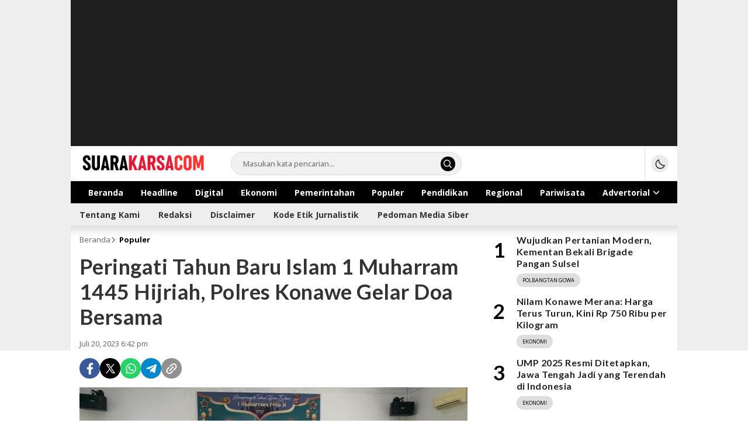

--- FILE ---
content_type: text/html; charset=UTF-8
request_url: https://suarakarsa.com/peringati-tahun-baru-islam-1-muharram-1445-hijriah-polres-konawe-gelar-doa-bersama/
body_size: 17290
content:
<!DOCTYPE html>
<html lang="id">
<head>
<meta charset="UTF-8">
<meta name="viewport" content="width=device-width, initial-scale=1.0">
<meta name='robots' content='index, follow, max-image-preview:large, max-snippet:-1, max-video-preview:-1' />
	<style>img:is([sizes="auto" i], [sizes^="auto," i]) { contain-intrinsic-size: 3000px 1500px }</style>
	
	<!-- This site is optimized with the Yoast SEO plugin v26.4 - https://yoast.com/wordpress/plugins/seo/ -->
	<title>Peringati Tahun Baru Islam 1 Muharram 1445 Hijriah, Polres</title>
	<meta name="description" content="Dalam rangka memperingati Tahun Baru Islam 1 Muharram 1445 Hijriah, Kepolisian Resor (Polres) Konawe menggelar kegiatan Doa Bersama dengan" />
	<link rel="canonical" href="https://suarakarsa.com/peringati-tahun-baru-islam-1-muharram-1445-hijriah-polres-konawe-gelar-doa-bersama/" />
	<meta property="og:locale" content="id_ID" />
	<meta property="og:type" content="article" />
	<meta property="og:title" content="Peringati Tahun Baru Islam 1 Muharram 1445 Hijriah, Polres" />
	<meta property="og:description" content="Dalam rangka memperingati Tahun Baru Islam 1 Muharram 1445 Hijriah, Kepolisian Resor (Polres) Konawe menggelar kegiatan Doa Bersama dengan" />
	<meta property="og:url" content="https://suarakarsa.com/peringati-tahun-baru-islam-1-muharram-1445-hijriah-polres-konawe-gelar-doa-bersama/" />
	<meta property="og:site_name" content="suarakarsa.com" />
	<meta property="article:author" content="https://www.facebook.com/profile.php?id=100085020205635" />
	<meta property="article:published_time" content="2023-07-20T11:42:42+00:00" />
	<meta property="og:image" content="https://suarakarsa.com/wp-content/uploads/2023/07/IMG-20230720-WA0078.jpg" />
	<meta property="og:image:width" content="1280" />
	<meta property="og:image:height" content="720" />
	<meta property="og:image:type" content="image/jpeg" />
	<meta name="author" content="admin1" />
	<meta name="twitter:card" content="summary_large_image" />
	<meta name="twitter:label1" content="Ditulis oleh" />
	<meta name="twitter:data1" content="admin1" />
	<meta name="twitter:label2" content="Estimasi waktu membaca" />
	<meta name="twitter:data2" content="1 menit" />
	<script type="application/ld+json" class="yoast-schema-graph">{"@context":"https://schema.org","@graph":[{"@type":"Article","@id":"https://suarakarsa.com/peringati-tahun-baru-islam-1-muharram-1445-hijriah-polres-konawe-gelar-doa-bersama/#article","isPartOf":{"@id":"https://suarakarsa.com/peringati-tahun-baru-islam-1-muharram-1445-hijriah-polres-konawe-gelar-doa-bersama/"},"author":{"name":"admin1","@id":"https://suarakarsa.com/#/schema/person/d216d17f58930c93e5218c6369cde6c5"},"headline":"Peringati Tahun Baru Islam 1 Muharram 1445 Hijriah, Polres Konawe Gelar Doa Bersama","datePublished":"2023-07-20T11:42:42+00:00","mainEntityOfPage":{"@id":"https://suarakarsa.com/peringati-tahun-baru-islam-1-muharram-1445-hijriah-polres-konawe-gelar-doa-bersama/"},"wordCount":175,"commentCount":0,"publisher":{"@id":"https://suarakarsa.com/#organization"},"image":{"@id":"https://suarakarsa.com/peringati-tahun-baru-islam-1-muharram-1445-hijriah-polres-konawe-gelar-doa-bersama/#primaryimage"},"thumbnailUrl":"https://i0.wp.com/suarakarsa.com/wp-content/uploads/2023/07/IMG-20230720-WA0078.jpg?fit=1280%2C720&ssl=1","keywords":["Polres Konawe","Tahun Baru Islam"],"articleSection":["Populer"],"inLanguage":"id","potentialAction":[{"@type":"CommentAction","name":"Comment","target":["https://suarakarsa.com/peringati-tahun-baru-islam-1-muharram-1445-hijriah-polres-konawe-gelar-doa-bersama/#respond"]}]},{"@type":"WebPage","@id":"https://suarakarsa.com/peringati-tahun-baru-islam-1-muharram-1445-hijriah-polres-konawe-gelar-doa-bersama/","url":"https://suarakarsa.com/peringati-tahun-baru-islam-1-muharram-1445-hijriah-polres-konawe-gelar-doa-bersama/","name":"Peringati Tahun Baru Islam 1 Muharram 1445 Hijriah, Polres","isPartOf":{"@id":"https://suarakarsa.com/#website"},"primaryImageOfPage":{"@id":"https://suarakarsa.com/peringati-tahun-baru-islam-1-muharram-1445-hijriah-polres-konawe-gelar-doa-bersama/#primaryimage"},"image":{"@id":"https://suarakarsa.com/peringati-tahun-baru-islam-1-muharram-1445-hijriah-polres-konawe-gelar-doa-bersama/#primaryimage"},"thumbnailUrl":"https://i0.wp.com/suarakarsa.com/wp-content/uploads/2023/07/IMG-20230720-WA0078.jpg?fit=1280%2C720&ssl=1","datePublished":"2023-07-20T11:42:42+00:00","description":"Dalam rangka memperingati Tahun Baru Islam 1 Muharram 1445 Hijriah, Kepolisian Resor (Polres) Konawe menggelar kegiatan Doa Bersama dengan","breadcrumb":{"@id":"https://suarakarsa.com/peringati-tahun-baru-islam-1-muharram-1445-hijriah-polres-konawe-gelar-doa-bersama/#breadcrumb"},"inLanguage":"id","potentialAction":[{"@type":"ReadAction","target":["https://suarakarsa.com/peringati-tahun-baru-islam-1-muharram-1445-hijriah-polres-konawe-gelar-doa-bersama/"]}]},{"@type":"ImageObject","inLanguage":"id","@id":"https://suarakarsa.com/peringati-tahun-baru-islam-1-muharram-1445-hijriah-polres-konawe-gelar-doa-bersama/#primaryimage","url":"https://i0.wp.com/suarakarsa.com/wp-content/uploads/2023/07/IMG-20230720-WA0078.jpg?fit=1280%2C720&ssl=1","contentUrl":"https://i0.wp.com/suarakarsa.com/wp-content/uploads/2023/07/IMG-20230720-WA0078.jpg?fit=1280%2C720&ssl=1","width":1280,"height":720},{"@type":"BreadcrumbList","@id":"https://suarakarsa.com/peringati-tahun-baru-islam-1-muharram-1445-hijriah-polres-konawe-gelar-doa-bersama/#breadcrumb","itemListElement":[{"@type":"ListItem","position":1,"name":"Beranda","item":"https://suarakarsa.com/"},{"@type":"ListItem","position":2,"name":"Peringati Tahun Baru Islam 1 Muharram 1445 Hijriah, Polres Konawe Gelar Doa Bersama"}]},{"@type":"WebSite","@id":"https://suarakarsa.com/#website","url":"https://suarakarsa.com/","name":"suarakarsa.com","description":"Informasi terpercaya","publisher":{"@id":"https://suarakarsa.com/#organization"},"potentialAction":[{"@type":"SearchAction","target":{"@type":"EntryPoint","urlTemplate":"https://suarakarsa.com/?s={search_term_string}"},"query-input":{"@type":"PropertyValueSpecification","valueRequired":true,"valueName":"search_term_string"}}],"inLanguage":"id"},{"@type":"Organization","@id":"https://suarakarsa.com/#organization","name":"suarakarsa.com","url":"https://suarakarsa.com/","logo":{"@type":"ImageObject","inLanguage":"id","@id":"https://suarakarsa.com/#/schema/logo/image/","url":"","contentUrl":"","caption":"suarakarsa.com"},"image":{"@id":"https://suarakarsa.com/#/schema/logo/image/"}},{"@type":"Person","@id":"https://suarakarsa.com/#/schema/person/d216d17f58930c93e5218c6369cde6c5","name":"admin1","image":{"@type":"ImageObject","inLanguage":"id","@id":"https://suarakarsa.com/#/schema/person/image/","url":"https://secure.gravatar.com/avatar/1c0e348f1e9aee691f68ccbea2f5897e?s=96&d=mm&r=g","contentUrl":"https://secure.gravatar.com/avatar/1c0e348f1e9aee691f68ccbea2f5897e?s=96&d=mm&r=g","caption":"admin1"},"sameAs":["https://www.facebook.com/profile.php?id=100085020205635"],"url":"https://suarakarsa.com/author/admin1/"}]}</script>
	<!-- / Yoast SEO plugin. -->


<link rel='dns-prefetch' href='//stats.wp.com' />
<link rel='dns-prefetch' href='//fonts.googleapis.com' />
<link rel='preconnect' href='//i0.wp.com' />
<link rel='preconnect' href='//c0.wp.com' />
<link rel="alternate" type="application/rss+xml" title="suarakarsa.com &raquo; Feed" href="https://suarakarsa.com/feed/" />
<link rel="alternate" type="application/rss+xml" title="suarakarsa.com &raquo; Umpan Komentar" href="https://suarakarsa.com/comments/feed/" />
<link rel="alternate" type="application/rss+xml" title="suarakarsa.com &raquo; Peringati Tahun Baru Islam 1 Muharram 1445 Hijriah, Polres Konawe Gelar Doa Bersama Umpan Komentar" href="https://suarakarsa.com/peringati-tahun-baru-islam-1-muharram-1445-hijriah-polres-konawe-gelar-doa-bersama/feed/" />

<link rel='stylesheet' id='jetpack_related-posts-css' href='https://c0.wp.com/p/jetpack/15.2/modules/related-posts/related-posts.css' media='all' />
<link rel='stylesheet' id='wp-block-library-css' href='https://c0.wp.com/c/6.7.4/wp-includes/css/dist/block-library/style.min.css' media='all' async='async' />
<style id='wp-block-library-theme-inline-css'>
.wp-block-audio :where(figcaption){color:#555;font-size:13px;text-align:center}.is-dark-theme .wp-block-audio :where(figcaption){color:#ffffffa6}.wp-block-audio{margin:0 0 1em}.wp-block-code{border:1px solid #ccc;border-radius:4px;font-family:Menlo,Consolas,monaco,monospace;padding:.8em 1em}.wp-block-embed :where(figcaption){color:#555;font-size:13px;text-align:center}.is-dark-theme .wp-block-embed :where(figcaption){color:#ffffffa6}.wp-block-embed{margin:0 0 1em}.blocks-gallery-caption{color:#555;font-size:13px;text-align:center}.is-dark-theme .blocks-gallery-caption{color:#ffffffa6}:root :where(.wp-block-image figcaption){color:#555;font-size:13px;text-align:center}.is-dark-theme :root :where(.wp-block-image figcaption){color:#ffffffa6}.wp-block-image{margin:0 0 1em}.wp-block-pullquote{border-bottom:4px solid;border-top:4px solid;color:currentColor;margin-bottom:1.75em}.wp-block-pullquote cite,.wp-block-pullquote footer,.wp-block-pullquote__citation{color:currentColor;font-size:.8125em;font-style:normal;text-transform:uppercase}.wp-block-quote{border-left:.25em solid;margin:0 0 1.75em;padding-left:1em}.wp-block-quote cite,.wp-block-quote footer{color:currentColor;font-size:.8125em;font-style:normal;position:relative}.wp-block-quote:where(.has-text-align-right){border-left:none;border-right:.25em solid;padding-left:0;padding-right:1em}.wp-block-quote:where(.has-text-align-center){border:none;padding-left:0}.wp-block-quote.is-large,.wp-block-quote.is-style-large,.wp-block-quote:where(.is-style-plain){border:none}.wp-block-search .wp-block-search__label{font-weight:700}.wp-block-search__button{border:1px solid #ccc;padding:.375em .625em}:where(.wp-block-group.has-background){padding:1.25em 2.375em}.wp-block-separator.has-css-opacity{opacity:.4}.wp-block-separator{border:none;border-bottom:2px solid;margin-left:auto;margin-right:auto}.wp-block-separator.has-alpha-channel-opacity{opacity:1}.wp-block-separator:not(.is-style-wide):not(.is-style-dots){width:100px}.wp-block-separator.has-background:not(.is-style-dots){border-bottom:none;height:1px}.wp-block-separator.has-background:not(.is-style-wide):not(.is-style-dots){height:2px}.wp-block-table{margin:0 0 1em}.wp-block-table td,.wp-block-table th{word-break:normal}.wp-block-table :where(figcaption){color:#555;font-size:13px;text-align:center}.is-dark-theme .wp-block-table :where(figcaption){color:#ffffffa6}.wp-block-video :where(figcaption){color:#555;font-size:13px;text-align:center}.is-dark-theme .wp-block-video :where(figcaption){color:#ffffffa6}.wp-block-video{margin:0 0 1em}:root :where(.wp-block-template-part.has-background){margin-bottom:0;margin-top:0;padding:1.25em 2.375em}
</style>
<link rel='stylesheet' id='mediaelement-css' href='https://c0.wp.com/c/6.7.4/wp-includes/js/mediaelement/mediaelementplayer-legacy.min.css' media='all' />
<link rel='stylesheet' id='wp-mediaelement-css' href='https://c0.wp.com/c/6.7.4/wp-includes/js/mediaelement/wp-mediaelement.min.css' media='all' />
<style id='jetpack-sharing-buttons-style-inline-css'>
.jetpack-sharing-buttons__services-list{display:flex;flex-direction:row;flex-wrap:wrap;gap:0;list-style-type:none;margin:5px;padding:0}.jetpack-sharing-buttons__services-list.has-small-icon-size{font-size:12px}.jetpack-sharing-buttons__services-list.has-normal-icon-size{font-size:16px}.jetpack-sharing-buttons__services-list.has-large-icon-size{font-size:24px}.jetpack-sharing-buttons__services-list.has-huge-icon-size{font-size:36px}@media print{.jetpack-sharing-buttons__services-list{display:none!important}}.editor-styles-wrapper .wp-block-jetpack-sharing-buttons{gap:0;padding-inline-start:0}ul.jetpack-sharing-buttons__services-list.has-background{padding:1.25em 2.375em}
</style>
<style id='classic-theme-styles-inline-css'>
/*! This file is auto-generated */
.wp-block-button__link{color:#fff;background-color:#32373c;border-radius:9999px;box-shadow:none;text-decoration:none;padding:calc(.667em + 2px) calc(1.333em + 2px);font-size:1.125em}.wp-block-file__button{background:#32373c;color:#fff;text-decoration:none}
</style>
<style id='global-styles-inline-css'>
:root{--wp--preset--aspect-ratio--square: 1;--wp--preset--aspect-ratio--4-3: 4/3;--wp--preset--aspect-ratio--3-4: 3/4;--wp--preset--aspect-ratio--3-2: 3/2;--wp--preset--aspect-ratio--2-3: 2/3;--wp--preset--aspect-ratio--16-9: 16/9;--wp--preset--aspect-ratio--9-16: 9/16;--wp--preset--color--black: #000000;--wp--preset--color--cyan-bluish-gray: #abb8c3;--wp--preset--color--white: #ffffff;--wp--preset--color--pale-pink: #f78da7;--wp--preset--color--vivid-red: #cf2e2e;--wp--preset--color--luminous-vivid-orange: #ff6900;--wp--preset--color--luminous-vivid-amber: #fcb900;--wp--preset--color--light-green-cyan: #7bdcb5;--wp--preset--color--vivid-green-cyan: #00d084;--wp--preset--color--pale-cyan-blue: #8ed1fc;--wp--preset--color--vivid-cyan-blue: #0693e3;--wp--preset--color--vivid-purple: #9b51e0;--wp--preset--gradient--vivid-cyan-blue-to-vivid-purple: linear-gradient(135deg,rgba(6,147,227,1) 0%,rgb(155,81,224) 100%);--wp--preset--gradient--light-green-cyan-to-vivid-green-cyan: linear-gradient(135deg,rgb(122,220,180) 0%,rgb(0,208,130) 100%);--wp--preset--gradient--luminous-vivid-amber-to-luminous-vivid-orange: linear-gradient(135deg,rgba(252,185,0,1) 0%,rgba(255,105,0,1) 100%);--wp--preset--gradient--luminous-vivid-orange-to-vivid-red: linear-gradient(135deg,rgba(255,105,0,1) 0%,rgb(207,46,46) 100%);--wp--preset--gradient--very-light-gray-to-cyan-bluish-gray: linear-gradient(135deg,rgb(238,238,238) 0%,rgb(169,184,195) 100%);--wp--preset--gradient--cool-to-warm-spectrum: linear-gradient(135deg,rgb(74,234,220) 0%,rgb(151,120,209) 20%,rgb(207,42,186) 40%,rgb(238,44,130) 60%,rgb(251,105,98) 80%,rgb(254,248,76) 100%);--wp--preset--gradient--blush-light-purple: linear-gradient(135deg,rgb(255,206,236) 0%,rgb(152,150,240) 100%);--wp--preset--gradient--blush-bordeaux: linear-gradient(135deg,rgb(254,205,165) 0%,rgb(254,45,45) 50%,rgb(107,0,62) 100%);--wp--preset--gradient--luminous-dusk: linear-gradient(135deg,rgb(255,203,112) 0%,rgb(199,81,192) 50%,rgb(65,88,208) 100%);--wp--preset--gradient--pale-ocean: linear-gradient(135deg,rgb(255,245,203) 0%,rgb(182,227,212) 50%,rgb(51,167,181) 100%);--wp--preset--gradient--electric-grass: linear-gradient(135deg,rgb(202,248,128) 0%,rgb(113,206,126) 100%);--wp--preset--gradient--midnight: linear-gradient(135deg,rgb(2,3,129) 0%,rgb(40,116,252) 100%);--wp--preset--font-size--small: 13px;--wp--preset--font-size--medium: 20px;--wp--preset--font-size--large: 36px;--wp--preset--font-size--x-large: 42px;--wp--preset--spacing--20: 0.44rem;--wp--preset--spacing--30: 0.67rem;--wp--preset--spacing--40: 1rem;--wp--preset--spacing--50: 1.5rem;--wp--preset--spacing--60: 2.25rem;--wp--preset--spacing--70: 3.38rem;--wp--preset--spacing--80: 5.06rem;--wp--preset--shadow--natural: 6px 6px 9px rgba(0, 0, 0, 0.2);--wp--preset--shadow--deep: 12px 12px 50px rgba(0, 0, 0, 0.4);--wp--preset--shadow--sharp: 6px 6px 0px rgba(0, 0, 0, 0.2);--wp--preset--shadow--outlined: 6px 6px 0px -3px rgba(255, 255, 255, 1), 6px 6px rgba(0, 0, 0, 1);--wp--preset--shadow--crisp: 6px 6px 0px rgba(0, 0, 0, 1);}:where(.is-layout-flex){gap: 0.5em;}:where(.is-layout-grid){gap: 0.5em;}body .is-layout-flex{display: flex;}.is-layout-flex{flex-wrap: wrap;align-items: center;}.is-layout-flex > :is(*, div){margin: 0;}body .is-layout-grid{display: grid;}.is-layout-grid > :is(*, div){margin: 0;}:where(.wp-block-columns.is-layout-flex){gap: 2em;}:where(.wp-block-columns.is-layout-grid){gap: 2em;}:where(.wp-block-post-template.is-layout-flex){gap: 1.25em;}:where(.wp-block-post-template.is-layout-grid){gap: 1.25em;}.has-black-color{color: var(--wp--preset--color--black) !important;}.has-cyan-bluish-gray-color{color: var(--wp--preset--color--cyan-bluish-gray) !important;}.has-white-color{color: var(--wp--preset--color--white) !important;}.has-pale-pink-color{color: var(--wp--preset--color--pale-pink) !important;}.has-vivid-red-color{color: var(--wp--preset--color--vivid-red) !important;}.has-luminous-vivid-orange-color{color: var(--wp--preset--color--luminous-vivid-orange) !important;}.has-luminous-vivid-amber-color{color: var(--wp--preset--color--luminous-vivid-amber) !important;}.has-light-green-cyan-color{color: var(--wp--preset--color--light-green-cyan) !important;}.has-vivid-green-cyan-color{color: var(--wp--preset--color--vivid-green-cyan) !important;}.has-pale-cyan-blue-color{color: var(--wp--preset--color--pale-cyan-blue) !important;}.has-vivid-cyan-blue-color{color: var(--wp--preset--color--vivid-cyan-blue) !important;}.has-vivid-purple-color{color: var(--wp--preset--color--vivid-purple) !important;}.has-black-background-color{background-color: var(--wp--preset--color--black) !important;}.has-cyan-bluish-gray-background-color{background-color: var(--wp--preset--color--cyan-bluish-gray) !important;}.has-white-background-color{background-color: var(--wp--preset--color--white) !important;}.has-pale-pink-background-color{background-color: var(--wp--preset--color--pale-pink) !important;}.has-vivid-red-background-color{background-color: var(--wp--preset--color--vivid-red) !important;}.has-luminous-vivid-orange-background-color{background-color: var(--wp--preset--color--luminous-vivid-orange) !important;}.has-luminous-vivid-amber-background-color{background-color: var(--wp--preset--color--luminous-vivid-amber) !important;}.has-light-green-cyan-background-color{background-color: var(--wp--preset--color--light-green-cyan) !important;}.has-vivid-green-cyan-background-color{background-color: var(--wp--preset--color--vivid-green-cyan) !important;}.has-pale-cyan-blue-background-color{background-color: var(--wp--preset--color--pale-cyan-blue) !important;}.has-vivid-cyan-blue-background-color{background-color: var(--wp--preset--color--vivid-cyan-blue) !important;}.has-vivid-purple-background-color{background-color: var(--wp--preset--color--vivid-purple) !important;}.has-black-border-color{border-color: var(--wp--preset--color--black) !important;}.has-cyan-bluish-gray-border-color{border-color: var(--wp--preset--color--cyan-bluish-gray) !important;}.has-white-border-color{border-color: var(--wp--preset--color--white) !important;}.has-pale-pink-border-color{border-color: var(--wp--preset--color--pale-pink) !important;}.has-vivid-red-border-color{border-color: var(--wp--preset--color--vivid-red) !important;}.has-luminous-vivid-orange-border-color{border-color: var(--wp--preset--color--luminous-vivid-orange) !important;}.has-luminous-vivid-amber-border-color{border-color: var(--wp--preset--color--luminous-vivid-amber) !important;}.has-light-green-cyan-border-color{border-color: var(--wp--preset--color--light-green-cyan) !important;}.has-vivid-green-cyan-border-color{border-color: var(--wp--preset--color--vivid-green-cyan) !important;}.has-pale-cyan-blue-border-color{border-color: var(--wp--preset--color--pale-cyan-blue) !important;}.has-vivid-cyan-blue-border-color{border-color: var(--wp--preset--color--vivid-cyan-blue) !important;}.has-vivid-purple-border-color{border-color: var(--wp--preset--color--vivid-purple) !important;}.has-vivid-cyan-blue-to-vivid-purple-gradient-background{background: var(--wp--preset--gradient--vivid-cyan-blue-to-vivid-purple) !important;}.has-light-green-cyan-to-vivid-green-cyan-gradient-background{background: var(--wp--preset--gradient--light-green-cyan-to-vivid-green-cyan) !important;}.has-luminous-vivid-amber-to-luminous-vivid-orange-gradient-background{background: var(--wp--preset--gradient--luminous-vivid-amber-to-luminous-vivid-orange) !important;}.has-luminous-vivid-orange-to-vivid-red-gradient-background{background: var(--wp--preset--gradient--luminous-vivid-orange-to-vivid-red) !important;}.has-very-light-gray-to-cyan-bluish-gray-gradient-background{background: var(--wp--preset--gradient--very-light-gray-to-cyan-bluish-gray) !important;}.has-cool-to-warm-spectrum-gradient-background{background: var(--wp--preset--gradient--cool-to-warm-spectrum) !important;}.has-blush-light-purple-gradient-background{background: var(--wp--preset--gradient--blush-light-purple) !important;}.has-blush-bordeaux-gradient-background{background: var(--wp--preset--gradient--blush-bordeaux) !important;}.has-luminous-dusk-gradient-background{background: var(--wp--preset--gradient--luminous-dusk) !important;}.has-pale-ocean-gradient-background{background: var(--wp--preset--gradient--pale-ocean) !important;}.has-electric-grass-gradient-background{background: var(--wp--preset--gradient--electric-grass) !important;}.has-midnight-gradient-background{background: var(--wp--preset--gradient--midnight) !important;}.has-small-font-size{font-size: var(--wp--preset--font-size--small) !important;}.has-medium-font-size{font-size: var(--wp--preset--font-size--medium) !important;}.has-large-font-size{font-size: var(--wp--preset--font-size--large) !important;}.has-x-large-font-size{font-size: var(--wp--preset--font-size--x-large) !important;}
:where(.wp-block-post-template.is-layout-flex){gap: 1.25em;}:where(.wp-block-post-template.is-layout-grid){gap: 1.25em;}
:where(.wp-block-columns.is-layout-flex){gap: 2em;}:where(.wp-block-columns.is-layout-grid){gap: 2em;}
:root :where(.wp-block-pullquote){font-size: 1.5em;line-height: 1.6;}
</style>
<link rel='stylesheet' id='gn-frontend-gnfollow-style-css' href='https://suarakarsa.com/wp-content/plugins/gn-publisher/assets/css/gn-frontend-gnfollow.min.css?ver=1.5.20' media='all' />
<link rel='stylesheet' id='sfly-tbgrdr-css-css' href='https://suarakarsa.com/wp-content/plugins/thumbnail-grid/css/thumbnailgrid.css?ver=6.7.4' media='all' />
<link rel='stylesheet' id='normalize-css' href='https://suarakarsa.com/wp-content/themes/satuwp/assets/css/normalize.css?ver=1.0.2' media='all' async='async' />
<link rel='stylesheet' id='open-css' href='https://fonts.googleapis.com/css2?family=Open+Sans%3Aital%2Cwght%400%2C300..800%3B1%2C300..800&#038;display=swap&#038;ver=1.0.2' media='all' />
<link rel='stylesheet' id='lato-css' href='https://fonts.googleapis.com/css2?family=Lato%3Aital%2Cwght%400%2C100%3B0%2C300%3B0%2C400%3B0%2C700%3B0%2C900%3B1%2C100%3B1%2C300%3B1%2C400%3B1%2C700%3B1%2C900&#038;display=swap&#038;ver=1.0.2' media='all' />
<link rel='stylesheet' id='slick-css' href='https://suarakarsa.com/wp-content/themes/satuwp/assets/css/slick.min.css?ver=6.7.4' media='all' />
<link rel='stylesheet' id='cssdesktop-css' href='https://suarakarsa.com/wp-content/themes/satuwp/assets/css/style-desktop.css?ver=1.0.2' media='all' async='async' />
<link rel='stylesheet' id='menu-image-css' href='https://suarakarsa.com/wp-content/themes/satuwp/inc/menu-image/includes/css/menu-image.css?ver=2.9.5' media='all' async='async' />
<link rel='stylesheet' id='__EPYT__style-css' href='https://suarakarsa.com/wp-content/plugins/youtube-embed-plus/styles/ytprefs.min.css?ver=14.2.1.3' media='all' />
<style id='__EPYT__style-inline-css'>

                .epyt-gallery-thumb {
                        width: 33.333%;
                }
                
                         @media (min-width:0px) and (max-width: 767px) {
                            .epyt-gallery-rowbreak {
                                display: none;
                            }
                            .epyt-gallery-allthumbs[class*="epyt-cols"] .epyt-gallery-thumb {
                                width: 100% !important;
                            }
                          }
</style>
<script id="jetpack_related-posts-js-extra">
var related_posts_js_options = {"post_heading":"h4"};
</script>
<script src="https://c0.wp.com/p/jetpack/15.2/_inc/build/related-posts/related-posts.min.js" id="jetpack_related-posts-js"></script>
<script src="https://c0.wp.com/c/6.7.4/wp-includes/js/jquery/jquery.min.js" id="jquery-core-js"></script>
<script src="https://c0.wp.com/c/6.7.4/wp-includes/js/jquery/jquery-migrate.min.js" id="jquery-migrate-js"></script>
<script id="__ytprefs__-js-extra">
var _EPYT_ = {"ajaxurl":"https:\/\/suarakarsa.com\/wp-admin\/admin-ajax.php","security":"b922af1cc2","gallery_scrolloffset":"20","eppathtoscripts":"https:\/\/suarakarsa.com\/wp-content\/plugins\/youtube-embed-plus\/scripts\/","eppath":"https:\/\/suarakarsa.com\/wp-content\/plugins\/youtube-embed-plus\/","epresponsiveselector":"[\"iframe.__youtube_prefs__\",\"iframe[src*='youtube.com']\",\"iframe[src*='youtube-nocookie.com']\",\"iframe[data-ep-src*='youtube.com']\",\"iframe[data-ep-src*='youtube-nocookie.com']\",\"iframe[data-ep-gallerysrc*='youtube.com']\"]","epdovol":"1","version":"14.2.1.3","evselector":"iframe.__youtube_prefs__[src], iframe[src*=\"youtube.com\/embed\/\"], iframe[src*=\"youtube-nocookie.com\/embed\/\"]","ajax_compat":"","maxres_facade":"eager","ytapi_load":"light","pause_others":"","stopMobileBuffer":"1","facade_mode":"","not_live_on_channel":"","vi_active":"","vi_js_posttypes":[]};
</script>
<script src="https://suarakarsa.com/wp-content/plugins/youtube-embed-plus/scripts/ytprefs.min.js?ver=14.2.1.3" id="__ytprefs__-js"></script>
<link rel="https://api.w.org/" href="https://suarakarsa.com/wp-json/" /><link rel="alternate" title="JSON" type="application/json" href="https://suarakarsa.com/wp-json/wp/v2/posts/7045" /><link rel="EditURI" type="application/rsd+xml" title="RSD" href="https://suarakarsa.com/xmlrpc.php?rsd" />
<meta name="generator" content="WordPress 6.7.4" />
<link rel='shortlink' href='https://suarakarsa.com/?p=7045' />
		<!-- Custom Logo: hide header text -->
		<style id="custom-logo-css">
			.brand-title, .brand-description {
				position: absolute;
				clip: rect(1px, 1px, 1px, 1px);
			}
		</style>
		<link rel="alternate" title="oEmbed (JSON)" type="application/json+oembed" href="https://suarakarsa.com/wp-json/oembed/1.0/embed?url=https%3A%2F%2Fsuarakarsa.com%2Fperingati-tahun-baru-islam-1-muharram-1445-hijriah-polres-konawe-gelar-doa-bersama%2F" />
<link rel="alternate" title="oEmbed (XML)" type="text/xml+oembed" href="https://suarakarsa.com/wp-json/oembed/1.0/embed?url=https%3A%2F%2Fsuarakarsa.com%2Fperingati-tahun-baru-islam-1-muharram-1445-hijriah-polres-konawe-gelar-doa-bersama%2F&#038;format=xml" />
	<style>img#wpstats{display:none}</style>
		<style type="text/css" id="custom-theme-css">
:root {
  --primary: #000000;
  --trprimary: #00000021;
  --active: #cc1c1c;

  --widthparallaxmobile: 300px;

}
</style>
<link rel="icon" href="https://i0.wp.com/suarakarsa.com/wp-content/uploads/2025/01/cropped-Suarakarsa-Logo-Ikon.png?fit=32%2C32&#038;ssl=1" sizes="32x32" />
<link rel="icon" href="https://i0.wp.com/suarakarsa.com/wp-content/uploads/2025/01/cropped-Suarakarsa-Logo-Ikon.png?fit=192%2C192&#038;ssl=1" sizes="192x192" />
<link rel="apple-touch-icon" href="https://i0.wp.com/suarakarsa.com/wp-content/uploads/2025/01/cropped-Suarakarsa-Logo-Ikon.png?fit=180%2C180&#038;ssl=1" />
<meta name="msapplication-TileImage" content="https://i0.wp.com/suarakarsa.com/wp-content/uploads/2025/01/cropped-Suarakarsa-Logo-Ikon.png?fit=270%2C270&#038;ssl=1" />
<link rel="profile" href="https://gmpg.org/xfn/11" />
</head>
        <body class="post-template-default single single-post postid-7045 single-format-standard wp-custom-logo wp-embed-responsive category-populer desktop jps-theme-satuwp" >
        <div class="content">
	<div class="billboard parallax">
		<div class="container">
			<div class="parallax-box">
				<div class="widget_text widget"><script async src="https://pagead2.googlesyndication.com/pagead/js/adsbygoogle.js?client=ca-pub-6966437360432738"
     crossorigin="anonymous"></script>
<!-- Head -->
<ins class="adsbygoogle"
     style="display:block"
     data-ad-client="ca-pub-6966437360432738"
     data-ad-slot="3778559600"
     data-ad-format="auto"
     data-full-width-responsive="true"></ins>
<script>
     (adsbygoogle = window.adsbygoogle || []).push({});
</script></div>	
			</div>
		</div>
	</div>
	<header class="header">
	<div class="container">
		<div class="header-row">
			<div class="header-left">
				<div class="header-brand">
					<a href="https://suarakarsa.com/" class="brand-link" rel="home"><img width="288" height="50" src="https://i0.wp.com/suarakarsa.com/wp-content/uploads/2025/01/cropped-sk.png?fit=288%2C50&amp;ssl=1" class="brand-logo logo-light" alt="suarakarsa.com" decoding="async" srcset="https://i0.wp.com/suarakarsa.com/wp-content/uploads/2025/01/cropped-sk.png?w=288&amp;ssl=1 288w, https://i0.wp.com/suarakarsa.com/wp-content/uploads/2025/01/cropped-sk.png?resize=24%2C4&amp;ssl=1 24w, https://i0.wp.com/suarakarsa.com/wp-content/uploads/2025/01/cropped-sk.png?resize=36%2C6&amp;ssl=1 36w, https://i0.wp.com/suarakarsa.com/wp-content/uploads/2025/01/cropped-sk.png?resize=48%2C8&amp;ssl=1 48w" sizes="(max-width: 288px) 100vw, 288px" /></a><a href="https://suarakarsa.com/" class="brand-link" aria-label="logo darkmode" rel="home" aria-current="page"><img class="logo-darkmode" src="https://suarakarsa.com/wp-content/uploads/2025/01/cropped-sk.png" alt="suarakarsa.com"></a><p class="brand-title"><a href="https://suarakarsa.com/" rel="home">suarakarsa.com</a></p><p class="brand-description">Informasi terpercaya</p>				</div>
				<div class="header-search">
					<form class="header-search-form" method="get" action="https://suarakarsa.com/">
						<div class="header-search-wrapper">
							<input  class="header-input-search" type="text" name="s" placeholder="Masukan kata pencarian..." value="" maxlength="50" autocomplete="off">
							<input type="hidden" name="post_type" value="post" />
							<button type="submit" class="btn-search" aria-label="search">
								<svg stroke="currentColor" width="24px" height="24px" viewBox="0 0 24 24" version="1.1" xmlns="http://www.w3.org/2000/svg" xmlns:xlink="http://www.w3.org/1999/xlink">
								    <g id="search" stroke="none" stroke-width="1" fill="none" fill-rule="evenodd" stroke-linecap="round" stroke-linejoin="round">
								        <g transform="translate(3.000000, 3.000000)" stroke="currentColor" stroke-width="2">
								            <circle id="Oval" cx="7.5" cy="7.5" r="7.5"></circle>
								            <path d="M18,18 L12.8,12.8" id="Shape"></path>
								        </g>
								    </g>
								</svg>
							</button>
						</div>
					</form>
				</div>
			</div>
			<div class="header-right">
								<div class="header-mode">
					<button class="mode" aria-label="Dark Mode">
						<svg class="dark" fill="currentColor" xmlns="http://www.w3.org/2000/svg" height="24" viewBox="0 -960 960 960" width="24"><path d="M524-40q-84 0-157.5-32t-128-86.5Q184-213 152-286.5T120-444q0-146 93-257.5T450-840q-18 99 11 193.5T561-481q71 71 165.5 100T920-370q-26 144-138 237T524-40Zm0-80q88 0 163-44t118-121q-86-8-163-43.5T504-425q-61-61-97-138t-43-163q-77 43-120.5 118.5T200-444q0 135 94.5 229.5T524-120Zm-20-305Z"></path></svg>
						<svg class="light" fill="currentColor" xmlns="http://www.w3.org/2000/svg" height="24" viewBox="0 -960 960 960" width="24"><path d="M480-360q50 0 85-35t35-85q0-50-35-85t-85-35q-50 0-85 35t-35 85q0 50 35 85t85 35Zm0 80q-83 0-141.5-58.5T280-480q0-83 58.5-141.5T480-680q83 0 141.5 58.5T680-480q0 83-58.5 141.5T480-280ZM80-440q-17 0-28.5-11.5T40-480q0-17 11.5-28.5T80-520h80q17 0 28.5 11.5T200-480q0 17-11.5 28.5T160-440H80Zm720 0q-17 0-28.5-11.5T760-480q0-17 11.5-28.5T800-520h80q17 0 28.5 11.5T920-480q0 17-11.5 28.5T880-440h-80ZM480-760q-17 0-28.5-11.5T440-800v-80q0-17 11.5-28.5T480-920q17 0 28.5 11.5T520-880v80q0 17-11.5 28.5T480-760Zm0 720q-17 0-28.5-11.5T440-80v-80q0-17 11.5-28.5T480-200q17 0 28.5 11.5T520-160v80q0 17-11.5 28.5T480-40ZM226-678l-43-42q-12-11-11.5-28t11.5-29q12-12 29-12t28 12l42 43q11 12 11 28t-11 28q-11 12-27.5 11.5T226-678Zm494 495-42-43q-11-12-11-28.5t11-27.5q11-12 27.5-11.5T734-282l43 42q12 11 11.5 28T777-183q-12 12-29 12t-28-12Zm-42-495q-12-11-11.5-27.5T678-734l42-43q11-12 28-11.5t29 11.5q12 12 12 29t-12 28l-43 42q-12 11-28 11t-28-11ZM183-183q-12-12-12-29t12-28l43-42q12-11 28.5-11t27.5 11q12 11 11.5 27.5T282-226l-42 43q-11 12-28 11.5T183-183Zm297-297Z"></path></svg>
					</button>
				</div>
			</div>
		</div>
	</div>
</header>
<nav class="navigation">
			<div class="primary-menu">
			<div class="container">
				<nav class="menu-utama-container"><ul id = "menu-utama" class = "widget LinkList"><li id="menu-item-2899" class="menu-item menu-item-type-custom menu-item-object-custom menu-item-home menu-item-2899"><a href="https://suarakarsa.com" class="menu-image-title-after"><span class="menu-image-title-after menu-image-title">Beranda</span></a></li>
<li id="menu-item-12008" class="menu-item menu-item-type-taxonomy menu-item-object-category menu-item-12008"><a href="https://suarakarsa.com/category/headline/" class="menu-image-title-after"><span class="menu-image-title-after menu-image-title">Headline</span></a></li>
<li id="menu-item-10625" class="menu-item menu-item-type-taxonomy menu-item-object-category menu-item-10625"><a href="https://suarakarsa.com/category/digital/" class="menu-image-title-after"><span class="menu-image-title-after menu-image-title">Digital</span></a></li>
<li id="menu-item-10586" class="menu-item menu-item-type-taxonomy menu-item-object-category menu-item-10586"><a href="https://suarakarsa.com/category/ekonomi/" class="menu-image-title-after"><span class="menu-image-title-after menu-image-title">Ekonomi</span></a></li>
<li id="menu-item-10585" class="menu-item menu-item-type-taxonomy menu-item-object-category menu-item-10585"><a href="https://suarakarsa.com/category/pemerintahan/" class="menu-image-title-after"><span class="menu-image-title-after menu-image-title">Pemerintahan</span></a></li>
<li id="menu-item-10588" class="menu-item menu-item-type-taxonomy menu-item-object-category current-post-ancestor current-menu-parent current-post-parent menu-item-10588"><a href="https://suarakarsa.com/category/populer/" class="menu-image-title-after"><span class="menu-image-title-after menu-image-title">Populer</span></a></li>
<li id="menu-item-10589" class="menu-item menu-item-type-taxonomy menu-item-object-category menu-item-10589"><a href="https://suarakarsa.com/category/pendidikan/" class="menu-image-title-after"><span class="menu-image-title-after menu-image-title">Pendidikan</span></a></li>
<li id="menu-item-10602" class="menu-item menu-item-type-taxonomy menu-item-object-category menu-item-10602"><a href="https://suarakarsa.com/category/regional/" class="menu-image-title-after"><span class="menu-image-title-after menu-image-title">Regional</span></a></li>
<li id="menu-item-10590" class="menu-item menu-item-type-taxonomy menu-item-object-category menu-item-10590"><a href="https://suarakarsa.com/category/pariwisata/" class="menu-image-title-after"><span class="menu-image-title-after menu-image-title">Pariwisata</span></a></li>
<li id="menu-item-10587" class="menu-item menu-item-type-taxonomy menu-item-object-category menu-item-has-children menu-item-10587"><a href="https://suarakarsa.com/category/advertorial/" class="menu-image-title-after"><span class="menu-image-title-after menu-image-title">Advertorial</span></a>
<ul class="sub-menu">
	<li id="menu-item-10594" class="menu-item menu-item-type-taxonomy menu-item-object-category menu-item-10594"><a href="https://suarakarsa.com/category/advertorial/polbangtan-gowa/" class="menu-image-title-after"><span class="menu-image-title-after menu-image-title">Polbangtan Gowa</span></a></li>
	<li id="menu-item-10595" class="menu-item menu-item-type-taxonomy menu-item-object-category menu-item-10595"><a href="https://suarakarsa.com/category/advertorial/pemda-konawe/" class="menu-image-title-after"><span class="menu-image-title-after menu-image-title">Pemda Konawe</span></a></li>
	<li id="menu-item-10619" class="menu-item menu-item-type-taxonomy menu-item-object-category menu-item-10619"><a href="https://suarakarsa.com/category/advertorial/kementan/" class="menu-image-title-after"><span class="menu-image-title-after menu-image-title">Kementan</span></a></li>
</ul>
</li>
</ul></nav>			</div>
		</div>
				<div class="secondary-menu">
			<div class="container">
				<nav class="menu-footer-container"><ul id = "menu-footer" class = "widget LinkList"><li id="menu-item-2970" class="menu-item menu-item-type-post_type menu-item-object-page menu-item-2970"><a href="https://suarakarsa.com/tentangkami/" class="menu-image-title-after"><span class="menu-image-title-after menu-image-title">Tentang Kami</span></a></li>
<li id="menu-item-2930" class="menu-item menu-item-type-post_type menu-item-object-page menu-item-2930"><a href="https://suarakarsa.com/redaksi/" class="menu-image-title-after"><span class="menu-image-title-after menu-image-title">Redaksi</span></a></li>
<li id="menu-item-2960" class="menu-item menu-item-type-post_type menu-item-object-page menu-item-2960"><a href="https://suarakarsa.com/disclaimer/" class="menu-image-title-after"><span class="menu-image-title-after menu-image-title">Disclaimer</span></a></li>
<li id="menu-item-2961" class="menu-item menu-item-type-post_type menu-item-object-page menu-item-2961"><a href="https://suarakarsa.com/kodeetik/" class="menu-image-title-after"><span class="menu-image-title-after menu-image-title">Kode Etik Jurnalistik</span></a></li>
<li id="menu-item-2962" class="menu-item menu-item-type-post_type menu-item-object-page menu-item-2962"><a href="https://suarakarsa.com/pedoman/" class="menu-image-title-after"><span class="menu-image-title-after menu-image-title">Pedoman Media Siber</span></a></li>
</ul></nav>			</div>
		</div>
				<div class="container">
					</div>
	</nav>
<div class="main">
	<div class="container">
				<div class="article-row">
			<div class="article">
				<div class="article-wrapper">
					<div class="article-box">
						<div class="widget latest-area">
																							<div class="post-detail">
								    <div class="breadcrumbs">
								    	<ul>
								    		<li>
								    			<a href="https://suarakarsa.com">Beranda</a>
								    		</li>
								    		<li>
								    			<svg xmlns="http://www.w3.org/2000/svg" width="10" height="12" viewBox="0 0 10 12"><path d="M7.928 5.57L3.445 1.088a.306.306 0 0 0-.221-.096.305.305 0 0 0-.222.096l-.48.481a.305.305 0 0 0 0 .443l3.78 3.781-3.78 3.782a.305.305 0 0 0-.097.222c0 .083.032.156.096.221l.481.48a.304.304 0 0 0 .443 0l4.483-4.483a.304.304 0 0 0 0-.443z" fill="currentColor" fill-rule="evenodd"/></svg>
								    			<a href="https://suarakarsa.com/category/populer/">Populer</a>
								    		</li>
								    	</ul>
								    </div>
					    			<div class="post-header">
					    				<h1 class="post-title">Peringati Tahun Baru Islam 1 Muharram 1445 Hijriah, Polres Konawe Gelar Doa Bersama</h1>
					    				<time class="post-time">Juli 20, 2023 6:42 pm</time>
					    				<div class="post-sub">
																						<div class="share">
	<div class="share-row">
		<div class="share-box">
			<ul>
								<li>
					<a aria-label="Facebook" href="https://web.facebook.com/sharer/sharer.php?u=https://suarakarsa.com/peringati-tahun-baru-islam-1-muharram-1445-hijriah-polres-konawe-gelar-doa-bersama/" class="facebook" target="_blank">
						<svg height="24" fill="currentColor" viewBox="0 0 512 512" width="24" xml:space="preserve" xmlns="http://www.w3.org/2000/svg" xmlns:xlink="http://www.w3.org/1999/xlink"><path d="M374.245,285.825l14.104,-91.961l-88.233,0l0,-59.677c0,-25.159 12.325,-49.682 51.845,-49.682l40.117,0l0,-78.291c0,0 -36.408,-6.214 -71.214,-6.214c-72.67,0 -120.165,44.042 -120.165,123.775l0,70.089l-80.777,0l0,91.961l80.777,0l0,222.31c16.197,2.542 32.798,3.865 49.709,3.865c16.911,0 33.512,-1.323 49.708,-3.865l0,-222.31l74.129,0Z"></path></svg>
					</a>
				</li>
				
						<li>
				<a aria-label="Twitter" href="https://twitter.com/intent/tweet?text=https://suarakarsa.com/peringati-tahun-baru-islam-1-muharram-1445-hijriah-polres-konawe-gelar-doa-bersama/" class="twitter" target="_blank">
						<svg xmlns="http://www.w3.org/2000/svg" width="16" height="16" viewBox="0 0 16 16" fill="none"><path d="M0.0551897 0L5.97805 8.73568L0 16H1.60552L6.70304 9.80469L10.9025 16H16L9.49765 6.40885L14.7708 0H13.1653L8.77266 5.33984L5.15271 0H0.0551897ZM2.51364 1.33333H4.48166L13.5415 14.6667H11.5735L2.51364 1.33333Z" fill="currentColor"></path></svg>
				</a>
			</li>
									<li>
				<a aria-label="WhatsApp" href="https://api.whatsapp.com/send/?text=Peringati Tahun Baru Islam 1 Muharram 1445 Hijriah, Polres Konawe Gelar Doa Bersama | https://suarakarsa.com/peringati-tahun-baru-islam-1-muharram-1445-hijriah-polres-konawe-gelar-doa-bersama/" class="whatsapp" target="_blank">
						<svg height="24" fill="currentColor" viewBox="0 0 56.693 56.693" width="24" xml:space="preserve" xmlns="http://www.w3.org/2000/svg" xmlns:xlink="http://www.w3.org/1999/xlink"><g><path class="st0" d="M46.3802,10.7138c-4.6512-4.6565-10.8365-7.222-17.4266-7.2247c-13.5785,0-24.63,11.0506-24.6353,24.6333   c-0.0019,4.342,1.1325,8.58,3.2884,12.3159l-3.495,12.7657l13.0595-3.4257c3.5982,1.9626,7.6495,2.9971,11.7726,2.9985h0.01   c0.0008,0-0.0006,0,0.0002,0c13.5771,0,24.6293-11.0517,24.635-24.6347C53.5914,21.5595,51.0313,15.3701,46.3802,10.7138z    M28.9537,48.6163h-0.0083c-3.674-0.0014-7.2777-0.9886-10.4215-2.8541l-0.7476-0.4437l-7.7497,2.0328l2.0686-7.5558   l-0.4869-0.7748c-2.0496-3.26-3.1321-7.028-3.1305-10.8969c0.0044-11.2894,9.19-20.474,20.4842-20.474   c5.469,0.0017,10.6101,2.1344,14.476,6.0047c3.8658,3.8703,5.9936,9.0148,5.9914,14.4859   C49.4248,39.4307,40.2395,48.6163,28.9537,48.6163z"/><path class="st0" d="M40.1851,33.281c-0.6155-0.3081-3.6419-1.797-4.2061-2.0026c-0.5642-0.2054-0.9746-0.3081-1.3849,0.3081   c-0.4103,0.6161-1.59,2.0027-1.9491,2.4136c-0.359,0.4106-0.7182,0.4623-1.3336,0.1539c-0.6155-0.3081-2.5989-0.958-4.95-3.0551   c-1.83-1.6323-3.0653-3.6479-3.4245-4.2643c-0.359-0.6161-0.0382-0.9492,0.27-1.2562c0.2769-0.2759,0.6156-0.7189,0.9234-1.0784   c0.3077-0.3593,0.4103-0.6163,0.6155-1.0268c0.2052-0.4109,0.1027-0.7704-0.0513-1.0784   c-0.1539-0.3081-1.3849-3.3379-1.8978-4.5706c-0.4998-1.2001-1.0072-1.0375-1.3851-1.0566   c-0.3585-0.0179-0.7694-0.0216-1.1797-0.0216s-1.0773,0.1541-1.6414,0.7702c-0.5642,0.6163-2.1545,2.1056-2.1545,5.1351   c0,3.0299,2.2057,5.9569,2.5135,6.3676c0.3077,0.411,4.3405,6.6282,10.5153,9.2945c1.4686,0.6343,2.6152,1.013,3.5091,1.2966   c1.4746,0.4686,2.8165,0.4024,3.8771,0.2439c1.1827-0.1767,3.6419-1.489,4.1548-2.9267c0.513-1.438,0.513-2.6706,0.359-2.9272   C41.211,33.7433,40.8006,33.5892,40.1851,33.281z"/></g></svg>
				</a>
			</li>
									<li>
				<a aria-label="Telegram" href="https://t.me/share/url?url=https://suarakarsa.com/peringati-tahun-baru-islam-1-muharram-1445-hijriah-polres-konawe-gelar-doa-bersama/&text=Peringati Tahun Baru Islam 1 Muharram 1445 Hijriah, Polres Konawe Gelar Doa Bersama" class="telegram" target="_blank">
						<svg height="24" version="1.1" viewBox="0 0 512 512" width="24" xml:space="preserve" xmlns="http://www.w3.org/2000/svg" xmlns:xlink="http://www.w3.org/1999/xlink"><g id="_x33_35-telegram"><g><g><path d="M484.689,98.231l-69.417,327.37c-5.237,23.105-18.895,28.854-38.304,17.972L271.2,365.631     l-51.034,49.086c-5.646,5.647-10.371,10.372-21.256,10.372l7.598-107.722L402.539,140.23c8.523-7.598-1.848-11.809-13.247-4.21     L146.95,288.614L42.619,255.96c-22.694-7.086-23.104-22.695,4.723-33.579L455.423,65.166     C474.316,58.081,490.85,69.375,484.689,98.231z" fill="currentColor"/></g></g></g></svg>
				</a>
			</li>
									<li>
				<a aria-label="Copylink" href="#!" class="copylink" data-url="https://suarakarsa.com/peringati-tahun-baru-islam-1-muharram-1445-hijriah-polres-konawe-gelar-doa-bersama/" data-title="URL Berhasil disalin">
				<svg width="19" height="19" viewBox="0 0 19 19" fill="none" xmlns="http://www.w3.org/2000/svg"><path d="m6.5 12.5 6-6M11.5 13.658l-2.567 2.567a4.353 4.353 0 0 1-7.433-3.08c0-1.154.459-2.262 1.275-3.078L5.342 7.5M13.658 11.5l2.567-2.567a4.354 4.354 0 1 0-6.158-6.158L7.5 5.342" stroke="currentColor" stroke-width="2" stroke-linecap="round" stroke-linejoin="round"></path></svg>
				</a>
			</li>
						</ul>
		</div>
	</div>
</div>					    				</div>
					    			</div>
																    	<div class="post-featured">
																							<figure class="wp-block-image size-full">
														<div class="wp-image-box">
														<a class="spotlight" aria-label="Featured Image" href="https://i0.wp.com/suarakarsa.com/wp-content/uploads/2023/07/IMG-20230720-WA0078.jpg?fit=1280%2C720&ssl=1" data-description="">
															<img width="1280" height="720" src="https://i0.wp.com/suarakarsa.com/wp-content/uploads/2023/07/IMG-20230720-WA0078.jpg?fit=1280%2C720&amp;ssl=1" class="featured-image wp-post-image" alt="" decoding="async" fetchpriority="high" srcset="https://i0.wp.com/suarakarsa.com/wp-content/uploads/2023/07/IMG-20230720-WA0078.jpg?w=1280&amp;ssl=1 1280w, https://i0.wp.com/suarakarsa.com/wp-content/uploads/2023/07/IMG-20230720-WA0078.jpg?resize=400%2C225&amp;ssl=1 400w, https://i0.wp.com/suarakarsa.com/wp-content/uploads/2023/07/IMG-20230720-WA0078.jpg?resize=768%2C432&amp;ssl=1 768w, https://i0.wp.com/suarakarsa.com/wp-content/uploads/2023/07/IMG-20230720-WA0078.jpg?resize=250%2C140&amp;ssl=1 250w" sizes="(max-width: 1280px) 100vw, 1280px" />															</a>	
														</div>
																										</figure>
																			    	</div>
								    									<div class="post-content">
										<div class="post-box">
																						<div class="post-text ">
												<p>KONAWE &#8211; Dalam rangka memperingati Tahun Baru Islam 1 Muharram 1445 Hijriah, Kepolisian Resor (Polres) Konawe menggelar kegiatan Doa Bersama dengan tema &#8220;Jadikan Tahun Baru Islam 1445 Hijriah Sebagai Momen Evaluasi dan Refleksi Guna Mewujudkan Polri Presisi Indonesia Maju&#8221; yang bertempat di Masjid Bhayangkara Polres Konawe, Kamis, 20/7/2023.</p>
<p>Kegiatan dimulai dengan pembacaan surat Yasin yang dipimpin oleh Ustadz H. Sultan, Lc. Kemudian, dilanjutkan dengan tausiyah dan doa bersama, yang dipandu oleh sejumlah tokoh agama.</p>
<p>Para undangan yang hadir dalam acara ini meliputi Kabag, Kasat, Kapolsek, Perwira, seluruh Personel, dan ASN Polres Konawe, serta Ketua Cabang Bhayangkari Konawe Ny. Rini Ahmad Setiadi beserta pengurus Bhayangkari Cabang Konawe yang beragama Islam.</p>
<p>Kegiatan ini berlangsung dengan khidmat dan penuh kebersamaan dalam suasana kondusif.</p>

<div id='jp-relatedposts' class='jp-relatedposts' >
	<h3 class="jp-relatedposts-headline"><em>Berita Terkait</em></h3>
</div>											</div>
																							<div class="pagination-post">
													<div class="paginationPostLabel">Halaman</div><div class="paginationPostNum"><div class="paginationPostLink"> <span class="post-page-numbers current" aria-current="page">1</span> <a href="https://suarakarsa.com/peringati-tahun-baru-islam-1-muharram-1445-hijriah-polres-konawe-gelar-doa-bersama/2/" class="post-page-numbers">2</a></div><div class="paginationPostNav"><a href="https://suarakarsa.com/peringati-tahun-baru-islam-1-muharram-1445-hijriah-polres-konawe-gelar-doa-bersama/2/" class="post-page-numbers"><span class="btn-next">Selanjutnya <svg fill="currentColor" xmlns="http://www.w3.org/2000/svg" viewBox="0 0 384 512"><path d="M342.6 233.4c12.5 12.5 12.5 32.8 0 45.3l-192 192c-12.5 12.5-32.8 12.5-45.3 0s-12.5-32.8 0-45.3L274.7 256 105.4 86.6c-12.5-12.5-12.5-32.8 0-45.3s32.8-12.5 45.3 0l192 192z"></path></svg></span></a></div></div>												</div>
																						<div class="tag-post">
												<ul><li><a href="https://suarakarsa.com/tag/polres-konawe/" rel="tag">Polres Konawe</a></li><li><a href="https://suarakarsa.com/tag/tahun-baru-islam/" rel="tag">Tahun Baru Islam</a></li></ul>											</div>
										</div>
																																								</div>
									<div class="footer-share">
										<div class="share-label"><span>Bagikan</span></div>										<div class="share">
	<div class="share-row">
		<div class="share-box">
			<ul>
								<li>
					<a aria-label="Facebook" href="https://web.facebook.com/sharer/sharer.php?u=https://suarakarsa.com/peringati-tahun-baru-islam-1-muharram-1445-hijriah-polres-konawe-gelar-doa-bersama/" class="facebook" target="_blank">
						<svg height="24" fill="currentColor" viewBox="0 0 512 512" width="24" xml:space="preserve" xmlns="http://www.w3.org/2000/svg" xmlns:xlink="http://www.w3.org/1999/xlink"><path d="M374.245,285.825l14.104,-91.961l-88.233,0l0,-59.677c0,-25.159 12.325,-49.682 51.845,-49.682l40.117,0l0,-78.291c0,0 -36.408,-6.214 -71.214,-6.214c-72.67,0 -120.165,44.042 -120.165,123.775l0,70.089l-80.777,0l0,91.961l80.777,0l0,222.31c16.197,2.542 32.798,3.865 49.709,3.865c16.911,0 33.512,-1.323 49.708,-3.865l0,-222.31l74.129,0Z"></path></svg>
					</a>
				</li>
				
						<li>
				<a aria-label="Twitter" href="https://twitter.com/intent/tweet?text=https://suarakarsa.com/peringati-tahun-baru-islam-1-muharram-1445-hijriah-polres-konawe-gelar-doa-bersama/" class="twitter" target="_blank">
						<svg xmlns="http://www.w3.org/2000/svg" width="16" height="16" viewBox="0 0 16 16" fill="none"><path d="M0.0551897 0L5.97805 8.73568L0 16H1.60552L6.70304 9.80469L10.9025 16H16L9.49765 6.40885L14.7708 0H13.1653L8.77266 5.33984L5.15271 0H0.0551897ZM2.51364 1.33333H4.48166L13.5415 14.6667H11.5735L2.51364 1.33333Z" fill="currentColor"></path></svg>
				</a>
			</li>
									<li>
				<a aria-label="WhatsApp" href="https://api.whatsapp.com/send/?text=Peringati Tahun Baru Islam 1 Muharram 1445 Hijriah, Polres Konawe Gelar Doa Bersama | https://suarakarsa.com/peringati-tahun-baru-islam-1-muharram-1445-hijriah-polres-konawe-gelar-doa-bersama/" class="whatsapp" target="_blank">
						<svg height="24" fill="currentColor" viewBox="0 0 56.693 56.693" width="24" xml:space="preserve" xmlns="http://www.w3.org/2000/svg" xmlns:xlink="http://www.w3.org/1999/xlink"><g><path class="st0" d="M46.3802,10.7138c-4.6512-4.6565-10.8365-7.222-17.4266-7.2247c-13.5785,0-24.63,11.0506-24.6353,24.6333   c-0.0019,4.342,1.1325,8.58,3.2884,12.3159l-3.495,12.7657l13.0595-3.4257c3.5982,1.9626,7.6495,2.9971,11.7726,2.9985h0.01   c0.0008,0-0.0006,0,0.0002,0c13.5771,0,24.6293-11.0517,24.635-24.6347C53.5914,21.5595,51.0313,15.3701,46.3802,10.7138z    M28.9537,48.6163h-0.0083c-3.674-0.0014-7.2777-0.9886-10.4215-2.8541l-0.7476-0.4437l-7.7497,2.0328l2.0686-7.5558   l-0.4869-0.7748c-2.0496-3.26-3.1321-7.028-3.1305-10.8969c0.0044-11.2894,9.19-20.474,20.4842-20.474   c5.469,0.0017,10.6101,2.1344,14.476,6.0047c3.8658,3.8703,5.9936,9.0148,5.9914,14.4859   C49.4248,39.4307,40.2395,48.6163,28.9537,48.6163z"/><path class="st0" d="M40.1851,33.281c-0.6155-0.3081-3.6419-1.797-4.2061-2.0026c-0.5642-0.2054-0.9746-0.3081-1.3849,0.3081   c-0.4103,0.6161-1.59,2.0027-1.9491,2.4136c-0.359,0.4106-0.7182,0.4623-1.3336,0.1539c-0.6155-0.3081-2.5989-0.958-4.95-3.0551   c-1.83-1.6323-3.0653-3.6479-3.4245-4.2643c-0.359-0.6161-0.0382-0.9492,0.27-1.2562c0.2769-0.2759,0.6156-0.7189,0.9234-1.0784   c0.3077-0.3593,0.4103-0.6163,0.6155-1.0268c0.2052-0.4109,0.1027-0.7704-0.0513-1.0784   c-0.1539-0.3081-1.3849-3.3379-1.8978-4.5706c-0.4998-1.2001-1.0072-1.0375-1.3851-1.0566   c-0.3585-0.0179-0.7694-0.0216-1.1797-0.0216s-1.0773,0.1541-1.6414,0.7702c-0.5642,0.6163-2.1545,2.1056-2.1545,5.1351   c0,3.0299,2.2057,5.9569,2.5135,6.3676c0.3077,0.411,4.3405,6.6282,10.5153,9.2945c1.4686,0.6343,2.6152,1.013,3.5091,1.2966   c1.4746,0.4686,2.8165,0.4024,3.8771,0.2439c1.1827-0.1767,3.6419-1.489,4.1548-2.9267c0.513-1.438,0.513-2.6706,0.359-2.9272   C41.211,33.7433,40.8006,33.5892,40.1851,33.281z"/></g></svg>
				</a>
			</li>
									<li>
				<a aria-label="Telegram" href="https://t.me/share/url?url=https://suarakarsa.com/peringati-tahun-baru-islam-1-muharram-1445-hijriah-polres-konawe-gelar-doa-bersama/&text=Peringati Tahun Baru Islam 1 Muharram 1445 Hijriah, Polres Konawe Gelar Doa Bersama" class="telegram" target="_blank">
						<svg height="24" version="1.1" viewBox="0 0 512 512" width="24" xml:space="preserve" xmlns="http://www.w3.org/2000/svg" xmlns:xlink="http://www.w3.org/1999/xlink"><g id="_x33_35-telegram"><g><g><path d="M484.689,98.231l-69.417,327.37c-5.237,23.105-18.895,28.854-38.304,17.972L271.2,365.631     l-51.034,49.086c-5.646,5.647-10.371,10.372-21.256,10.372l7.598-107.722L402.539,140.23c8.523-7.598-1.848-11.809-13.247-4.21     L146.95,288.614L42.619,255.96c-22.694-7.086-23.104-22.695,4.723-33.579L455.423,65.166     C474.316,58.081,490.85,69.375,484.689,98.231z" fill="currentColor"/></g></g></g></svg>
				</a>
			</li>
									<li>
				<a aria-label="Copylink" href="#!" class="copylink" data-url="https://suarakarsa.com/peringati-tahun-baru-islam-1-muharram-1445-hijriah-polres-konawe-gelar-doa-bersama/" data-title="URL Berhasil disalin">
				<svg width="19" height="19" viewBox="0 0 19 19" fill="none" xmlns="http://www.w3.org/2000/svg"><path d="m6.5 12.5 6-6M11.5 13.658l-2.567 2.567a4.353 4.353 0 0 1-7.433-3.08c0-1.154.459-2.262 1.275-3.078L5.342 7.5M13.658 11.5l2.567-2.567a4.354 4.354 0 1 0-6.158-6.158L7.5 5.342" stroke="currentColor" stroke-width="2" stroke-linecap="round" stroke-linejoin="round"></path></svg>
				</a>
			</li>
						</ul>
		</div>
	</div>
</div>									</div>
										<div id="respond" class="comment-respond">
		<h3 id="reply-title" class="comment-reply-title">Tinggalkan Balasan <small><a rel="nofollow" id="cancel-comment-reply-link" href="/peringati-tahun-baru-islam-1-muharram-1445-hijriah-polres-konawe-gelar-doa-bersama/#respond" style="display:none;">Batalkan balasan</a></small></h3><form action="https://suarakarsa.com/wp-comments-post.php" method="post" id="commentform" class="comment-form" novalidate><p class="comment-notes"><span id="email-notes">Alamat email Anda tidak akan dipublikasikan.</span> <span class="required-field-message">Ruas yang wajib ditandai <span class="required">*</span></span></p><p class="comment-form-cookies-consent"><input id="wp-comment-cookies-consent" name="wp-comment-cookies-consent" type="checkbox" value="yes" /> <label for="wp-comment-cookies-consent">Simpan nama, email, dan situs web saya pada peramban ini untuk komentar saya berikutnya.</label></p>
<input id="author" name="author" type="text" value="" size="30" maxlength="245"  placeholder="Tulis Nama"/>
<input id="email" name="email" type="text" value="" size="30" maxlength="100" aria-describedby="email-notes"  placeholder="Tulis Email"/>
<textarea id="comment" name="comment" cols="45" rows="5" maxlength="65525" aria-required="true" required="required" placeholder="Tulis Komentar *"></textarea><p class="form-submit"><input name="submit" type="submit" id="submit" class="submit" value="Kirim Komentar" /> <input type='hidden' name='comment_post_ID' value='7045' id='comment_post_ID' />
<input type='hidden' name='comment_parent' id='comment_parent' value='0' />
</p></form>	</div><!-- #respond -->
	<div id="comments" class="commentsArea">
</div>																    </div>
													</div>
					</div>
				</div>
			</div>
			<aside class="sidebar">
				<div class="widget popularpos">
								<div class="widget-content">
													<div class="media">
								<div class="media-box">
									<span class="media-number">1</span>
									<div class="media-text">
										<h2 class="media-title">
											<a href="https://suarakarsa.com/wujudkan-pertanian-modern-kementan-bekali-brigade-pangan-sulsel/" class="media-link">Wujudkan Pertanian Modern, Kementan Bekali  Brigade Pangan Sulsel</a>
										</h2>
										<div class="media-more">
																							<span class="media-category">Polbangtan Gowa</span>
																					</div>
									</div>
								</div>
							</div>
													<div class="media">
								<div class="media-box">
									<span class="media-number">2</span>
									<div class="media-text">
										<h2 class="media-title">
											<a href="https://suarakarsa.com/nilam-konawe-merana-harga-terus-turun-kini-rp-750-ribu-per-kilogram/" class="media-link">Nilam Konawe Merana: Harga Terus Turun, Kini Rp 750 Ribu per Kilogram</a>
										</h2>
										<div class="media-more">
																							<span class="media-category">Ekonomi</span>
																					</div>
									</div>
								</div>
							</div>
													<div class="media">
								<div class="media-box">
									<span class="media-number">3</span>
									<div class="media-text">
										<h2 class="media-title">
											<a href="https://suarakarsa.com/ump-2025-resmi-ditetapkan-jawa-tengah-jadi-yang-terendah-di-indonesia/" class="media-link">UMP 2025 Resmi Ditetapkan, Jawa Tengah Jadi yang Terendah di Indonesia</a>
										</h2>
										<div class="media-more">
																							<span class="media-category">Ekonomi</span>
																					</div>
									</div>
								</div>
							</div>
													<div class="media">
								<div class="media-box">
									<span class="media-number">4</span>
									<div class="media-text">
										<h2 class="media-title">
											<a href="https://suarakarsa.com/samsung-galaxy-a15-5g-spesifikasi-dan-harga-terbaru-di-indonesia/" class="media-link">Samsung Galaxy A15 5G: Spesifikasi dan Harga Terbaru di Indonesia</a>
										</h2>
										<div class="media-more">
																							<span class="media-category">Digital</span>
																					</div>
									</div>
								</div>
							</div>
													<div class="media">
								<div class="media-box">
									<span class="media-number">5</span>
									<div class="media-text">
										<h2 class="media-title">
											<a href="https://suarakarsa.com/redmi-note-14-series-di-indonesia-ini-fitur-dan-harganya/" class="media-link">Redmi Note 14 Series di Indonesia, Ini Fitur dan Harganya</a>
										</h2>
										<div class="media-more">
																							<span class="media-category">Digital</span>
																					</div>
									</div>
								</div>
							</div>
													<div class="media">
								<div class="media-box">
									<span class="media-number">6</span>
									<div class="media-text">
										<h2 class="media-title">
											<a href="https://suarakarsa.com/menpan-rb-ingatkan-kepala-daerah-terpilih-untuk-tidak-lagi-angkat-tenaga-honorer/" class="media-link">Menpan RB Ingatkan Kepala Daerah Terpilih untuk Tidak Lagi Angkat Tenaga Honorer</a>
										</h2>
										<div class="media-more">
																							<span class="media-category">Regional</span>
																					</div>
									</div>
								</div>
							</div>
													<div class="media">
								<div class="media-box">
									<span class="media-number">7</span>
									<div class="media-text">
										<h2 class="media-title">
											<a href="https://suarakarsa.com/pip-diprioritaskan-untuk-siswa-sekolah-swasta-kurang-mampu/" class="media-link">PIP Diprioritaskan untuk Siswa Sekolah Swasta Kurang Mampu</a>
										</h2>
										<div class="media-more">
																							<span class="media-category">Pendidikan</span>
																					</div>
									</div>
								</div>
							</div>
													<div class="media">
								<div class="media-box">
									<span class="media-number">8</span>
									<div class="media-text">
										<h2 class="media-title">
											<a href="https://suarakarsa.com/meski-sudah-ditetapkan-pemerintah-harga-padi-di-bulukumba-masih-di-bawah-hpp/" class="media-link">Meski Sudah Ditetapkan Pemerintah, Harga Padi Di Bulukumba Masih Di Bawah HPP</a>
										</h2>
										<div class="media-more">
																							<span class="media-category">Regional</span>
																					</div>
									</div>
								</div>
							</div>
													<div class="media">
								<div class="media-box">
									<span class="media-number">9</span>
									<div class="media-text">
										<h2 class="media-title">
											<a href="https://suarakarsa.com/wamenaker-80-ribu-korban-phk-puluhan-perusahaan-terancam-tutup/" class="media-link">Wamenaker: 80 Ribu Korban PHK, Puluhan Perusahaan Terancam Tutup</a>
										</h2>
										<div class="media-more">
																							<span class="media-category">Regional</span>
																					</div>
									</div>
								</div>
							</div>
													<div class="media">
								<div class="media-box">
									<span class="media-number">10</span>
									<div class="media-text">
										<h2 class="media-title">
											<a href="https://suarakarsa.com/presiden-prabowo-akan-gelar-rapat-bahas-pelantikan-kepala-daerah-jadwal-februari-jadi-sorotan/" class="media-link">Presiden Prabowo Akan Gelar Rapat Bahas Pelantikan Kepala Daerah, Jadwal Februari Jadi Sorotan</a>
										</h2>
										<div class="media-more">
																							<span class="media-category">Pemerintahan</span>
																					</div>
									</div>
								</div>
							</div>
										</div>
							</div>
		</aside>		</div>
	</div>
</div>

<footer class="footer">
	<div class="container">
		<div class="footer-row">
			<div class="footer-left">
				<div class="widget"><a href="https://suarakarsa.com/"><img width="288" height="50" src="https://i0.wp.com/suarakarsa.com/wp-content/uploads/2025/01/cropped-sk.png?fit=288%2C50&amp;ssl=1" class="image wp-image-13527  attachment-full size-full" alt="" style="max-width: 100%; height: auto;" decoding="async" loading="lazy" srcset="https://i0.wp.com/suarakarsa.com/wp-content/uploads/2025/01/cropped-sk.png?w=288&amp;ssl=1 288w, https://i0.wp.com/suarakarsa.com/wp-content/uploads/2025/01/cropped-sk.png?resize=24%2C4&amp;ssl=1 24w, https://i0.wp.com/suarakarsa.com/wp-content/uploads/2025/01/cropped-sk.png?resize=36%2C6&amp;ssl=1 36w, https://i0.wp.com/suarakarsa.com/wp-content/uploads/2025/01/cropped-sk.png?resize=48%2C8&amp;ssl=1 48w" sizes="auto, (max-width: 288px) 100vw, 288px" /></a></div>			</div>
			<div class="footer-right">
					<div class="widget social">
				<div class="social-box">
							<a class="facebook" href="https://www.facebook.com/profile.php?id=61557283943358" target="_blank" rel="nofollow" aria-label="facebook">
					<svg fill="currentColor" xmlns="http://www.w3.org/2000/svg" viewBox="0 0 320 512"><path d="M279.14 288l14.22-92.66h-88.91v-60.13c0-25.35 12.42-50.06 52.24-50.06h40.42V6.26S260.43 0 225.36 0c-73.22 0-121.08 44.38-121.08 124.72v70.62H22.89V288h81.39v224h100.17V288z"/></svg>
				</a>
										<a class="twitter" href="https://x.com/cerita0rantau" target="_blank" rel="nofollow" aria-label="twitter">
					<svg xmlns='http://www.w3.org/2000/svg' width='16' height='16' viewBox='0 0 16 16' fill='none'><path d='M0.0551897 0L5.97805 8.73568L0 16H1.60552L6.70304 9.80469L10.9025 16H16L9.49765 6.40885L14.7708 0H13.1653L8.77266 5.33984L5.15271 0H0.0551897ZM2.51364 1.33333H4.48166L13.5415 14.6667H11.5735L2.51364 1.33333Z' fill='currentColor'/></svg>
				</a>
										<a class="whatsapp" href="https://wa.me/+6288211198611" target="_blank" rel="nofollow" aria-label="whatsapp">
					<svg height="24" fill="currentColor" viewBox="0 0 56.693 56.693" width="24" xml:space="preserve" xmlns="http://www.w3.org/2000/svg" xmlns:xlink="http://www.w3.org/1999/xlink"><g><path class="st0" d="M46.3802,10.7138c-4.6512-4.6565-10.8365-7.222-17.4266-7.2247c-13.5785,0-24.63,11.0506-24.6353,24.6333   c-0.0019,4.342,1.1325,8.58,3.2884,12.3159l-3.495,12.7657l13.0595-3.4257c3.5982,1.9626,7.6495,2.9971,11.7726,2.9985h0.01   c0.0008,0-0.0006,0,0.0002,0c13.5771,0,24.6293-11.0517,24.635-24.6347C53.5914,21.5595,51.0313,15.3701,46.3802,10.7138z    M28.9537,48.6163h-0.0083c-3.674-0.0014-7.2777-0.9886-10.4215-2.8541l-0.7476-0.4437l-7.7497,2.0328l2.0686-7.5558   l-0.4869-0.7748c-2.0496-3.26-3.1321-7.028-3.1305-10.8969c0.0044-11.2894,9.19-20.474,20.4842-20.474   c5.469,0.0017,10.6101,2.1344,14.476,6.0047c3.8658,3.8703,5.9936,9.0148,5.9914,14.4859   C49.4248,39.4307,40.2395,48.6163,28.9537,48.6163z"></path><path class="st0" d="M40.1851,33.281c-0.6155-0.3081-3.6419-1.797-4.2061-2.0026c-0.5642-0.2054-0.9746-0.3081-1.3849,0.3081   c-0.4103,0.6161-1.59,2.0027-1.9491,2.4136c-0.359,0.4106-0.7182,0.4623-1.3336,0.1539c-0.6155-0.3081-2.5989-0.958-4.95-3.0551   c-1.83-1.6323-3.0653-3.6479-3.4245-4.2643c-0.359-0.6161-0.0382-0.9492,0.27-1.2562c0.2769-0.2759,0.6156-0.7189,0.9234-1.0784   c0.3077-0.3593,0.4103-0.6163,0.6155-1.0268c0.2052-0.4109,0.1027-0.7704-0.0513-1.0784   c-0.1539-0.3081-1.3849-3.3379-1.8978-4.5706c-0.4998-1.2001-1.0072-1.0375-1.3851-1.0566   c-0.3585-0.0179-0.7694-0.0216-1.1797-0.0216s-1.0773,0.1541-1.6414,0.7702c-0.5642,0.6163-2.1545,2.1056-2.1545,5.1351   c0,3.0299,2.2057,5.9569,2.5135,6.3676c0.3077,0.411,4.3405,6.6282,10.5153,9.2945c1.4686,0.6343,2.6152,1.013,3.5091,1.2966   c1.4746,0.4686,2.8165,0.4024,3.8771,0.2439c1.1827-0.1767,3.6419-1.489,4.1548-2.9267c0.513-1.438,0.513-2.6706,0.359-2.9272   C41.211,33.7433,40.8006,33.5892,40.1851,33.281z"></path></g></svg>
				</a>
													<a class="instagram" href="https://www.instagram.com/redaksisuarakarsa/" target="_blank" rel="nofollow" aria-label="instagram">
					<svg fill="currentColor" xmlns="http://www.w3.org/2000/svg" viewBox="0 0 448 512"><path d="M224.1 141c-63.6 0-114.9 51.3-114.9 114.9s51.3 114.9 114.9 114.9S339 319.5 339 255.9 287.7 141 224.1 141zm0 189.6c-41.1 0-74.7-33.5-74.7-74.7s33.5-74.7 74.7-74.7 74.7 33.5 74.7 74.7-33.6 74.7-74.7 74.7zm146.4-194.3c0 14.9-12 26.8-26.8 26.8-14.9 0-26.8-12-26.8-26.8s12-26.8 26.8-26.8 26.8 12 26.8 26.8zm76.1 27.2c-1.7-35.9-9.9-67.7-36.2-93.9-26.2-26.2-58-34.4-93.9-36.2-37-2.1-147.9-2.1-184.9 0-35.8 1.7-67.6 9.9-93.9 36.1s-34.4 58-36.2 93.9c-2.1 37-2.1 147.9 0 184.9 1.7 35.9 9.9 67.7 36.2 93.9s58 34.4 93.9 36.2c37 2.1 147.9 2.1 184.9 0 35.9-1.7 67.7-9.9 93.9-36.2 26.2-26.2 34.4-58 36.2-93.9 2.1-37 2.1-147.8 0-184.8zM398.8 388c-7.8 19.6-22.9 34.7-42.6 42.6-29.5 11.7-99.5 9-132.1 9s-102.7 2.6-132.1-9c-19.6-7.8-34.7-22.9-42.6-42.6-11.7-29.5-9-99.5-9-132.1s-2.6-102.7 9-132.1c7.8-19.6 22.9-34.7 42.6-42.6 29.5-11.7 99.5-9 132.1-9s102.7-2.6 132.1 9c19.6 7.8 34.7 22.9 42.6 42.6 11.7 29.5 9 99.5 9 132.1s2.7 102.7-9 132.1z"/></svg>
				</a>
										<a class="youtube" href="https://youtube.com/@eventmerdeka?si=KTkP2EodXFy983vs" target="_blank" rel="nofollow" aria-label="youtube">
					<svg fill="currentColor" xmlns="http://www.w3.org/2000/svg" viewBox="0 0 576 512"><path d="M549.655 124.083c-6.281-23.65-24.787-42.276-48.284-48.597C458.781 64 288 64 288 64S117.22 64 74.629 75.486c-23.497 6.322-42.003 24.947-48.284 48.597-11.412 42.867-11.412 132.305-11.412 132.305s0 89.438 11.412 132.305c6.281 23.65 24.787 41.5 48.284 47.821C117.22 448 288 448 288 448s170.78 0 213.371-11.486c23.497-6.321 42.003-24.171 48.284-47.821 11.412-42.867 11.412-132.305 11.412-132.305s0-89.438-11.412-132.305zm-317.51 213.508V175.185l142.739 81.205-142.739 81.201z"/></svg>
				</a>
										<a class="tiktok" href="#" target="_blank" rel="nofollow" aria-label="tiktok">
					<svg fill="currentColor" xmlns="http://www.w3.org/2000/svg" viewBox="0 0 448 512"><path d="M448,209.91a210.06,210.06,0,0,1-122.77-39.25V349.38A162.55,162.55,0,1,1,185,188.31V278.2a74.62,74.62,0,1,0,52.23,71.18V0l88,0a121.18,121.18,0,0,0,1.86,22.17h0A122.18,122.18,0,0,0,381,102.39a121.43,121.43,0,0,0,67,20.14Z"/></svg>
				</a>
					</div>
	</div>
			</div>
		</div>
					<div class="footer-bottom">
				<div class="widget">			<div class="textwidget"><p>Copyright © PT. MEDIA SUARA KARSA</p>
</div>
		</div><div class="widget">			<div class="textwidget"><p>Parts of : ThemesApp.com. All rights reserved</p>
</div>
		</div>			</div>
			</div>
	</footer>
	<div class="sticky-ads-left">
		<div class="widget_text widget"><script async src="https://pagead2.googlesyndication.com/pagead/js/adsbygoogle.js?client=ca-pub-6966437360432738"
     crossorigin="anonymous"></script>
<!-- Widget -->
<ins class="adsbygoogle"
     style="display:block"
     data-ad-client="ca-pub-6966437360432738"
     data-ad-slot="8857256779"
     data-ad-format="auto"
     data-full-width-responsive="true"></ins>
<script>
     (adsbygoogle = window.adsbygoogle || []).push({});
</script></div>	</div>
	<div class="sticky-ads-right">
		<div class="widget_text widget"><script async src="https://pagead2.googlesyndication.com/pagead/js/adsbygoogle.js?client=ca-pub-6966437360432738"
     crossorigin="anonymous"></script>
<!-- Widget -->
<ins class="adsbygoogle"
     style="display:block"
     data-ad-client="ca-pub-6966437360432738"
     data-ad-slot="8857256779"
     data-ad-format="auto"
     data-full-width-responsive="true"></ins>
<script>
     (adsbygoogle = window.adsbygoogle || []).push({});
</script></div>	</div>

</div>
		<div class="jetpack-instant-search__widget-area" style="display: none">
							<div id="jetpack-search-filters-1" class="widget jetpack-filters widget_search">			<div id="jetpack-search-filters-1-wrapper" class="jetpack-instant-search-wrapper">
		</div></div>					</div>
		        <script async="async">
        var modlic = '300e39-a28819-85c718-06zV16';
        </script>
        <script id="wp-postviews-cache-js-extra">
var viewsCacheL10n = {"admin_ajax_url":"https:\/\/suarakarsa.com\/wp-admin\/admin-ajax.php","nonce":"8ea869a814","post_id":"7045"};
</script>
<script src="https://suarakarsa.com/wp-content/plugins/wp-postviews/postviews-cache.js?ver=1.78" id="wp-postviews-cache-js"></script>
<script src="https://c0.wp.com/c/6.7.4/wp-includes/js/dist/hooks.min.js" id="wp-hooks-js"></script>
<script src="https://c0.wp.com/c/6.7.4/wp-includes/js/dist/i18n.min.js" id="wp-i18n-js"></script>
<script id="wp-i18n-js-after">
wp.i18n.setLocaleData( { 'text direction\u0004ltr': [ 'ltr' ] } );
</script>
<script src="https://suarakarsa.com/wp-content/plugins/jetpack/jetpack_vendor/automattic/jetpack-assets/build/i18n-loader.js?minify=true&amp;ver=517685b2423141b3a0a3" id="wp-jp-i18n-loader-js"></script>
<script id="wp-jp-i18n-loader-js-after">
wp.jpI18nLoader.state = {"baseUrl":"https://suarakarsa.com/wp-content/languages/","locale":"id_ID","domainMap":{"jetpack-admin-ui":"plugins/jetpack","jetpack-assets":"plugins/jetpack","jetpack-boost-core":"plugins/jetpack","jetpack-boost-speed-score":"plugins/jetpack","jetpack-config":"plugins/jetpack","jetpack-connection":"plugins/jetpack","jetpack-explat":"plugins/jetpack","jetpack-ip":"plugins/jetpack","jetpack-jitm":"plugins/jetpack","jetpack-licensing":"plugins/jetpack","jetpack-my-jetpack":"plugins/jetpack","jetpack-password-checker":"plugins/jetpack","jetpack-plugins-installer":"plugins/jetpack","jetpack-protect-models":"plugins/jetpack","jetpack-protect-status":"plugins/jetpack","jetpack-search-pkg":"plugins/jetpack","jetpack-stats":"plugins/jetpack","jetpack-sync":"plugins/jetpack","jetpack-account-protection":"plugins/jetpack","jetpack-backup-pkg":"plugins/jetpack","jetpack-blaze":"plugins/jetpack","jetpack-block-delimiter":"plugins/jetpack","jetpack-classic-theme-helper":"plugins/jetpack","jetpack-compat":"plugins/jetpack","jetpack-external-connections":"plugins/jetpack","jetpack-external-media":"plugins/jetpack","jetpack-forms":"plugins/jetpack","jetpack-image-cdn":"plugins/jetpack","jetpack-import":"plugins/jetpack","jetpack-jwt":"plugins/jetpack","jetpack-masterbar":"plugins/jetpack","jetpack-paypal-payments":"plugins/jetpack","jetpack-post-list":"plugins/jetpack","jetpack-publicize-pkg":"plugins/jetpack","jetpack-stats-admin":"plugins/jetpack","jetpack-subscribers-dashboard":"plugins/jetpack","jetpack-videopress-pkg":"plugins/jetpack","jetpack-waf":"plugins/jetpack","woocommerce-analytics":"plugins/jetpack"},"domainPaths":{"jetpack-admin-ui":"jetpack_vendor/automattic/jetpack-admin-ui/","jetpack-assets":"jetpack_vendor/automattic/jetpack-assets/","jetpack-boost-core":"jetpack_vendor/automattic/jetpack-boost-core/","jetpack-boost-speed-score":"jetpack_vendor/automattic/jetpack-boost-speed-score/","jetpack-config":"jetpack_vendor/automattic/jetpack-config/","jetpack-connection":"jetpack_vendor/automattic/jetpack-connection/","jetpack-explat":"jetpack_vendor/automattic/jetpack-explat/","jetpack-ip":"jetpack_vendor/automattic/jetpack-ip/","jetpack-jitm":"jetpack_vendor/automattic/jetpack-jitm/","jetpack-licensing":"jetpack_vendor/automattic/jetpack-licensing/","jetpack-my-jetpack":"jetpack_vendor/automattic/jetpack-my-jetpack/","jetpack-password-checker":"jetpack_vendor/automattic/jetpack-password-checker/","jetpack-plugins-installer":"jetpack_vendor/automattic/jetpack-plugins-installer/","jetpack-protect-models":"jetpack_vendor/automattic/jetpack-protect-models/","jetpack-protect-status":"jetpack_vendor/automattic/jetpack-protect-status/","jetpack-search-pkg":"jetpack_vendor/automattic/jetpack-search/","jetpack-stats":"jetpack_vendor/automattic/jetpack-stats/","jetpack-sync":"jetpack_vendor/automattic/jetpack-sync/","jetpack-account-protection":"jetpack_vendor/automattic/jetpack-account-protection/","jetpack-backup-pkg":"jetpack_vendor/automattic/jetpack-backup/","jetpack-blaze":"jetpack_vendor/automattic/jetpack-blaze/","jetpack-block-delimiter":"jetpack_vendor/automattic/block-delimiter/","jetpack-classic-theme-helper":"jetpack_vendor/automattic/jetpack-classic-theme-helper/","jetpack-compat":"jetpack_vendor/automattic/jetpack-compat/","jetpack-external-connections":"jetpack_vendor/automattic/jetpack-external-connections/","jetpack-external-media":"jetpack_vendor/automattic/jetpack-external-media/","jetpack-forms":"jetpack_vendor/automattic/jetpack-forms/","jetpack-image-cdn":"jetpack_vendor/automattic/jetpack-image-cdn/","jetpack-import":"jetpack_vendor/automattic/jetpack-import/","jetpack-jwt":"jetpack_vendor/automattic/jetpack-jwt/","jetpack-masterbar":"jetpack_vendor/automattic/jetpack-masterbar/","jetpack-paypal-payments":"jetpack_vendor/automattic/jetpack-paypal-payments/","jetpack-post-list":"jetpack_vendor/automattic/jetpack-post-list/","jetpack-publicize-pkg":"jetpack_vendor/automattic/jetpack-publicize/","jetpack-stats-admin":"jetpack_vendor/automattic/jetpack-stats-admin/","jetpack-subscribers-dashboard":"jetpack_vendor/automattic/jetpack-subscribers-dashboard/","jetpack-videopress-pkg":"jetpack_vendor/automattic/jetpack-videopress/","jetpack-waf":"jetpack_vendor/automattic/jetpack-waf/","woocommerce-analytics":"jetpack_vendor/automattic/woocommerce-analytics/"}};
</script>
<script src="https://c0.wp.com/c/6.7.4/wp-includes/js/dist/vendor/wp-polyfill.min.js" id="wp-polyfill-js"></script>
<script src="https://c0.wp.com/c/6.7.4/wp-includes/js/dist/url.min.js" id="wp-url-js"></script>
<script id="jetpack-instant-search-js-translations">
( function( domain, translations ) {
	var localeData = translations.locale_data[ domain ] || translations.locale_data.messages;
	localeData[""].domain = domain;
	wp.i18n.setLocaleData( localeData, domain );
} )( "jetpack-search-pkg", {"translation-revision-date":"2025-11-11 09:54:11+0000","generator":"GlotPress\/4.0.3","domain":"messages","locale_data":{"messages":{"":{"domain":"messages","plural-forms":"nplurals=2; plural=n > 1;","lang":"id"},"Price: high to low":["Harga: tinggi ke rendah"],"Price: low to high":["Harga: rendah ke tinggi"],"Oldest":["Paling lama"],"Relevance":["Relevansi"],"Rating":["Rating"],"Newest":["Terbaru"]}},"comment":{"reference":"jetpack_vendor\/automattic\/jetpack-search\/build\/instant-search\/jp-search.js"}} );
</script>
<script id="jetpack-instant-search-js-before">
var JetpackInstantSearchOptions=JSON.parse(decodeURIComponent("%7B%22overlayOptions%22%3A%7B%22colorTheme%22%3A%22light%22%2C%22enableInfScroll%22%3Atrue%2C%22enableFilteringOpensOverlay%22%3Atrue%2C%22enablePostDate%22%3Atrue%2C%22enableSort%22%3Atrue%2C%22highlightColor%22%3A%22%23FFC%22%2C%22overlayTrigger%22%3A%22submit%22%2C%22resultFormat%22%3A%22expanded%22%2C%22showPoweredBy%22%3Atrue%2C%22defaultSort%22%3A%22relevance%22%2C%22excludedPostTypes%22%3A%5B%5D%7D%2C%22homeUrl%22%3A%22https%3A%5C%2F%5C%2Fsuarakarsa.com%22%2C%22locale%22%3A%22id-ID%22%2C%22postsPerPage%22%3A10%2C%22siteId%22%3A209657055%2C%22postTypes%22%3A%7B%22post%22%3A%7B%22singular_name%22%3A%22Pos%22%2C%22name%22%3A%22Pos%22%7D%2C%22page%22%3A%7B%22singular_name%22%3A%22Laman%22%2C%22name%22%3A%22Laman%22%7D%2C%22attachment%22%3A%7B%22singular_name%22%3A%22Media%22%2C%22name%22%3A%22Media%22%7D%7D%2C%22webpackPublicPath%22%3A%22https%3A%5C%2F%5C%2Fsuarakarsa.com%5C%2Fwp-content%5C%2Fplugins%5C%2Fjetpack%5C%2Fjetpack_vendor%5C%2Fautomattic%5C%2Fjetpack-search%5C%2Fbuild%5C%2Finstant-search%5C%2F%22%2C%22isPhotonEnabled%22%3Atrue%2C%22isFreePlan%22%3Atrue%2C%22apiRoot%22%3A%22https%3A%5C%2F%5C%2Fsuarakarsa.com%5C%2Fwp-json%5C%2F%22%2C%22apiNonce%22%3A%224ed80cd701%22%2C%22isPrivateSite%22%3Afalse%2C%22isWpcom%22%3Afalse%2C%22hasOverlayWidgets%22%3Atrue%2C%22widgets%22%3A%5B%7B%22filters%22%3A%5B%7B%22name%22%3A%22Kategori%22%2C%22type%22%3A%22taxonomy%22%2C%22taxonomy%22%3A%22category%22%2C%22count%22%3A5%2C%22widget_id%22%3A%22jetpack-search-filters-1%22%2C%22filter_id%22%3A%22taxonomy_0%22%7D%2C%7B%22name%22%3A%22Tag%22%2C%22type%22%3A%22taxonomy%22%2C%22taxonomy%22%3A%22post_tag%22%2C%22count%22%3A5%2C%22widget_id%22%3A%22jetpack-search-filters-1%22%2C%22filter_id%22%3A%22taxonomy_1%22%7D%2C%7B%22name%22%3A%22Tahun%22%2C%22type%22%3A%22date_histogram%22%2C%22count%22%3A5%2C%22field%22%3A%22post_date%22%2C%22interval%22%3A%22year%22%2C%22widget_id%22%3A%22jetpack-search-filters-1%22%2C%22filter_id%22%3A%22date_histogram_2%22%7D%5D%2C%22widget_id%22%3A%22jetpack-search-filters-1%22%7D%5D%2C%22widgetsOutsideOverlay%22%3A%5B%5D%2C%22hasNonSearchWidgets%22%3Afalse%2C%22preventTrackingCookiesReset%22%3Afalse%7D"));
</script>
<script src="https://suarakarsa.com/wp-content/plugins/jetpack/jetpack_vendor/automattic/jetpack-search/build/instant-search/jp-search.js?minify=false&amp;ver=16d95eb02fb5075e93e1" id="jetpack-instant-search-js"></script>
<script src="//stats.wp.com/w.js?ver=202547" id="jp-tracks-js"></script>
<script src="https://suarakarsa.com/wp-content/themes/satuwp/assets/js/darkmode.js?ver=1.0.0" id="darkmode-js"></script>
<script src="https://suarakarsa.com/wp-content/themes/satuwp/assets/js/infinite-ajax-scroll.min.js?ver=1.0.0" id="infinity-js"></script>
<script async='async' src="https://suarakarsa.com/wp-content/themes/satuwp/assets/js/js-desktop.js?ver=1.0.0" id="js-desktop-js"></script>
<script src="https://suarakarsa.com/wp-content/themes/satuwp/assets/js/ticker.js?ver=1.0.0" id="ticker-js"></script>
<script src="https://suarakarsa.com/wp-content/themes/satuwp/assets/js/fslightbox.js?ver=1.0.0" id="fslightbox-js"></script>
<script src="https://suarakarsa.com/wp-content/themes/satuwp/assets/js/slick.min.js?ver=1.0.0" id="slick-js"></script>
<script async='async' src="https://suarakarsa.com/wp-content/themes/satuwp/assets/js/js-single.js?ver=1.0.0" id="jssingle-js"></script>
<script src="https://c0.wp.com/c/6.7.4/wp-includes/js/comment-reply.min.js" id="comment-reply-js" async data-wp-strategy="async"></script>
<script src="https://suarakarsa.com/wp-content/plugins/youtube-embed-plus/scripts/fitvids.min.js?ver=14.2.1.3" id="__ytprefsfitvids__-js"></script>
<script id="jetpack-stats-js-before">
_stq = window._stq || [];
_stq.push([ "view", JSON.parse("{\"v\":\"ext\",\"blog\":\"209657055\",\"post\":\"7045\",\"tz\":\"7\",\"srv\":\"suarakarsa.com\",\"j\":\"1:15.2\"}") ]);
_stq.push([ "clickTrackerInit", "209657055", "7045" ]);
</script>
<script src="https://stats.wp.com/e-202547.js" id="jetpack-stats-js" defer data-wp-strategy="defer"></script>
<script defer src="https://static.cloudflareinsights.com/beacon.min.js/vcd15cbe7772f49c399c6a5babf22c1241717689176015" integrity="sha512-ZpsOmlRQV6y907TI0dKBHq9Md29nnaEIPlkf84rnaERnq6zvWvPUqr2ft8M1aS28oN72PdrCzSjY4U6VaAw1EQ==" data-cf-beacon='{"version":"2024.11.0","token":"2ff695d2b89e491c82a23d41c740b48e","r":1,"server_timing":{"name":{"cfCacheStatus":true,"cfEdge":true,"cfExtPri":true,"cfL4":true,"cfOrigin":true,"cfSpeedBrain":true},"location_startswith":null}}' crossorigin="anonymous"></script>
</body>
</html>

<!-- Page cached by LiteSpeed Cache 7.6.2 on 2025-11-23 03:53:27 -->

--- FILE ---
content_type: text/html; charset=utf-8
request_url: https://www.google.com/recaptcha/api2/aframe
body_size: 266
content:
<!DOCTYPE HTML><html><head><meta http-equiv="content-type" content="text/html; charset=UTF-8"></head><body><script nonce="tJSYJHREE_j5ihkKgC9eJg">/** Anti-fraud and anti-abuse applications only. See google.com/recaptcha */ try{var clients={'sodar':'https://pagead2.googlesyndication.com/pagead/sodar?'};window.addEventListener("message",function(a){try{if(a.source===window.parent){var b=JSON.parse(a.data);var c=clients[b['id']];if(c){var d=document.createElement('img');d.src=c+b['params']+'&rc='+(localStorage.getItem("rc::a")?sessionStorage.getItem("rc::b"):"");window.document.body.appendChild(d);sessionStorage.setItem("rc::e",parseInt(sessionStorage.getItem("rc::e")||0)+1);localStorage.setItem("rc::h",'1763844811861');}}}catch(b){}});window.parent.postMessage("_grecaptcha_ready", "*");}catch(b){}</script></body></html>

--- FILE ---
content_type: text/css
request_url: https://suarakarsa.com/wp-content/themes/satuwp/assets/css/style-desktop.css?ver=1.0.2
body_size: 7526
content:
:root {
    --primary: #d01e27;
    --trprimary: #d01e2721;
    --active: #FFC107;
    --widthparallaxdesktop: 100%;
    --heightparallaxdesktop: 250px;
    --txtparallax: "Scroll untuk lanjut membaca";
}
*, html {
    -moz-box-sizing: border-box;
    box-sizing: border-box;
}
*,::after,::before {
    box-sizing: border-box
}
a,body {
    color: #222;
}
a {
    text-decoration: none;
}
body {
    background: #fff;
    font-family: "Open Sans", sans-serif;
    font-size: 14px;
    line-height: 1.5;
    color: #333;
}
.container {
    padding-left: 12px;
    padding-right: 12px;
    margin-right: auto;
    margin-left: auto;
    width: 1032px;
}
.billboard.parallax {
    background: #1e1e1e;
    min-width: 1032px;
}

.parallax-box {
    width: 100%;
    height: var(--heightparallaxdesktop);
    position: relative;
    max-width: 970px;
    left: 0;
    right: 0;
    margin-right: auto;
    margin-left: auto;
    padding: 0;
    margin-top: 0;
    margin-bottom: 0;
}
.parallax-box .widget {
    width: 100%;
    height: 100%;
    position: absolute;
    top: 0;
    left: 0;
    clip: rect(auto,auto,auto,auto);
}

.parallax-box .widget-parallax {
    width: var(--widthparallaxdesktop);
    height: auto;
    position: fixed;
    top: 0;
    -moz-transform: translateZ(0);
    -webkit-transform: translateZ(0);
    -ms-transform: translateZ(0);
    -o-transform: translateZ(0);
    transform: translateZ(0);
    margin: 0 auto;
    max-width: 970px;
    left: 0;
    right: 0;
}
.header-row {
    padding: 10px 0;
    display: flex;
    gap: 12px;
    justify-content: space-between;
    align-items: center;
    position: relative;
    height: 60px;
}
.header-left {
    flex: 1;
    display: flex;
    flex-wrap: wrap;
    align-items: center;
}
.header-brand a {
    display: block;
}
.header-brand img {
    height: 38px;
    width: auto;
    display: block;
}
.header-brand .logo-darkmode {
    display: none;
}
.header-search .header-search-wrapper {
    border: 1px solid #ddd;
    height: 40px;
    display: flex;
    align-items: center;
    width: 395px;
    border-radius: 50em;
    overflow: hidden;
    margin: 0 40px;
    background: #f1f1f1;
}

.header-search .header-input-search {
    flex: 1;
    border: 0;
    outline: 0;
    background: transparent;
    font-size: 13px;
    height: 40px;
    padding: 0 20px;
    font-weight: 500;
}
.header-search .btn-search {
    border: 0;
    outline: 0;
    color: #fff;
    background: var(--primary);
    cursor: pointer;
    height: 25px;
    width: 25px;
    border-radius: 50em;
    display: flex;
    align-items: center;
    justify-content: center;
    margin-right: 10px;
    padding: 0;
}

.header-search .btn-search svg {
    height: 17px;
}
.header-mode {
    border-left: 1px solid #ddd;
    height: 60px;
    display: flex;
    align-items: center;
    justify-content: center;
    padding: 0 0 0 10px;
}
.network-menu {
    padding: 0 10px;
    border-left: 1px solid #ddd;
}
.network-menu ul {
    list-style: none;
    margin: 0;
    padding: 0;
}

.network-menu  ul.sub-menu {
    display: none;
    position: absolute;
    left: 0;
    right: 0;
    top: 60px;
    background: #333;
    flex-wrap: wrap;
    padding: 8px 10px;
    box-shadow: 0 0 8px rgb(255 255 255 / 10%);
    border-radius: 0 0 7px 7px;
    z-index: 2;
}

.header-right {
    display: flex;
    flex-wrap: wrap;
    align-items: center;
    gap: 12px;
}

.network-menu ul > li.menu-item-has-children > a {
    font-size: 14px;
    text-transform: uppercase;
    font-weight: 800;
    color: #333;
    display: flex;
    align-items: center;
    height: 60px;
}

.network-menu ul > li.menu-item-has-children img {
    width: auto;
    height: 30px;
}
.network-menu ul > li:hover .sub-menu {
    display: flex;
}

.network-menu ul.sub-menu li {
    width: 25%;
}

.network-menu ul.sub-menu li a {
    text-transform: none;
    font-size: 14px;
    font-weight: 400;
    padding: 3px 0;
    color: #fff;
    display: block;
}
.mode svg {
    display: none;
    height: 20px;
}

.mode.icon-darkmode .dark {
    display: block;
}

.mode {
    background: #ebebeb;
    border: 0;
    outline: 0;
    color: #333;
    width: 30px;
    height: 30px;
    display: flex;
    align-items: center;
    justify-content: center;
    padding: 0;
    border-radius: 50%;
    cursor: pointer;
}

nav.navigation {
    position: sticky;
    top: 0;
    z-index: 99;
    min-width: 1032px;
}

header.header {
    z-index: 100;
    position: relative;
    background: #fff;
    min-width: 1032px;
}
.navigation ul {
    margin: 0;
    list-style: none;
    padding: 0;
}

.navigation .primary-menu nav > ul {
    display: flex;
    height: 38px;
    align-items: center;
    flex-wrap: wrap;
    justify-content: space-around;
}
.navigation .primary-menu nav ul.sub-menu {
    display: none;
    list-style: none;
    padding: 4px 0 0;
    text-align: left;
    display: none;
    position: absolute;
    top: 100%;
    z-index: 3;
    left: auto;
    right: 0;
    width: 200px;
    background: #333333;
    min-width: 200px;
    border-radius: 0 0 5px 5px;
    box-shadow: 0 0 8px 0 rgb(0 0 0 / 15%);
    height: auto;
}

.navigation .primary-menu nav > ul > li > a {
    color: #fff;
    font-weight: 700;
    font-size: 14px;
    padding: 0px 12px;
    height: 38px;
    display: flex;
    align-items: center;
}
.navigation .primary-menu nav > ul > li.home > a:before {
    content: "";
    background-image: url("data:image/svg+xml,%3Csvg xmlns='http://www.w3.org/2000/svg' width='16' height='16' fill='%23fff' class='bi bi-house-fill' viewBox='0 0 16 16'%3E%3Cpath d='M8.707 1.5a1 1 0 0 0-1.414 0L.646 8.146a.5.5 0 0 0 .708.708L8 2.207l6.646 6.647a.5.5 0 0 0 .708-.708L13 5.793V2.5a.5.5 0 0 0-.5-.5h-1a.5.5 0 0 0-.5.5v1.293L8.707 1.5Z'%3E%3C/path%3E%3Cpath d='m8 3.293 6 6V13.5a1.5 1.5 0 0 1-1.5 1.5h-9A1.5 1.5 0 0 1 2 13.5V9.293l6-6Z'%3E%3C/path%3E%3C/svg%3E");
    width: 16px;
    height: 16px;
    display: block;
    background-repeat: no-repeat;
    background-position: center;
}
.navigation .primary-menu nav > ul > li.menu-item-has-children > a:after {
    content: "";
    background-image: url("data:image/svg+xml,%3Csvg xmlns='http://www.w3.org/2000/svg' viewBox='0 0 512 512' fill='%23fff'%3E%3Cpath d='M233.4 406.6c12.5 12.5 32.8 12.5 45.3 0l192-192c12.5-12.5 12.5-32.8 0-45.3s-32.8-12.5-45.3 0L256 338.7 86.6 169.4c-12.5-12.5-32.8-12.5-45.3 0s-12.5 32.8 0 45.3l192 192z'/%3E%3C/svg%3E");
    width: 12px;
    height: 12px;
    display: block;
    background-repeat: no-repeat;
    background-size: 12px;
    margin-left: 5px;
}

.navigation .primary-menu nav > ul > li {
    position: relative;
    display: flex;
}
.navigation .primary-menu li.menu-item-has-children:hover>.sub-menu {
    display: block;
}

.navigation .primary-menu nav ul.sub-menu a {
    color: #fff;
    padding: 6px 12px;
    display: block;
    font-size: 13px;
    font-weight: 700;
}
.network-menu ul.sub-menu li a:hover,
.navigation .primary-menu nav > ul > li.current-menu-item > a,
.navigation .primary-menu nav ul.sub-menu a:hover,
.navigation .primary-menu nav > ul > li > a:hover {
    color: var(--active);
}
.primary-menu {
    background: var(--primary);
    color: #fff;
}
.secondary-menu {
    background: #eee;
    display: flex;
    align-items: center;
    box-shadow: 0 .5rem 1rem rgba(0,0,0,.15)!important;
}

.secondary-menu ul {
    list-style: none;
    padding: 0;
    margin: 0;
}

.secondary-menu nav > ul {
    display: flex;
    height: 38px;
    align-items: center;
}

.secondary-menu nav > ul > li > a {
    color: #333;
    font-size: 14px;
    font-weight: 700;
    padding: 10px 16px;
}
.secondary-menu nav > ul > li > a b {
    color: var(--primary);
}
.secondary-menu nav > ul > li:first-child {
    margin-left: -16px;
}
.secondary-menu nav > ul > li.new > a:after {
    content: "";
    background: var(--primary);
    width: 8px;
    height: 8px;
    display: block;
    border-radius: 50%;
    position: absolute;
    top: -3px;
    right: 5px;
}

.secondary-menu nav > ul > li {
    position: relative;
}
.breaking {
    display: flex;
    border-radius: 0 0 5px 5px;
    overflow: hidden;
    height: 28px;
}

.breaking-title {
    background: var(--primary);
    color: #fff;
    font-weight: 500;
    padding: 3px 30px 3px 10px;
    font-size:13px;
}

.breaking-content {
    flex: 1;
    background: #333333;
    border-radius: 40px 0 0 40px;
    margin-left: -20px;
    position: relative;
    overflow: hidden;
}

.breaking-content a {
    color: #fff;
    font-size: 13px;
    margin-right: 100px;
    white-space: nowrap;
    line-height: 28px;
}
.breaking-content:before {
    content: "";
    width: 60px;
    height: 100%;
    top: 0;
    left: 0;
    z-index: 1;
    background: #333333;
    background: linear-gradient(to right,#333333 25%,rgba(52,52,52,0) 100%);
    position: absolute;
}
.breaking-content:after {
    content: "";
    width: 60px;
    height: 100%;
    top: 0;
    right: 0;
    z-index: 1;
    background: #333333;
    background: linear-gradient(to left,#333333 25%,rgba(52,52,52,0) 100%);
    position: absolute;
}
.marquee {
    white-space: nowrap;
    overflow: hidden;
    display: inline-block;
    animation: marquee 10s linear infinite;
}
.marquee a {
    display: inline-flex;
    align-items: center;
}
.marquee svg {
    height: 14px;
    margin-right: 5px;
}
.main {
    padding: 15px 0;
    min-width: 1032px;
}
.billboard .widget {
    display: block;
    margin-bottom: 15px;
}


.banner {
    position: relative;
    display: block;
    margin: 0 auto;
}
.banner:before {
    content: "";
    position: absolute;
    left: 0;
    top: 0;
    right: 0;
    bottom: 0;
    background: #ebebeb;
    background-repeat: no-repeat;
    background-position: center;
    background-size: 26px;
    background-image: url("data:image/svg+xml,%3Csvg viewBox='0 0 15 15' fill='none' xmlns='http://www.w3.org/2000/svg'%3E%3Cpath d='M5 6C4.44772 6 4 6.44772 4 7V8H6V7C6 6.44772 5.55228 6 5 6Z' fill='%23999'/%3E%3Cpath d='M11 8H9.5C9.22386 8 9 8.22386 9 8.5C9 8.77614 9.22386 9 9.5 9H11V8Z' fill='%23999'/%3E%3Cpath fill-rule='evenodd' clip-rule='evenodd' d='M0 4.5C0 3.11929 1.11929 2 2.5 2H12.5C13.8807 2 15 3.11929 15 4.5V10.5C15 11.8807 13.8807 13 12.5 13H2.5C1.11929 13 0 11.8807 0 10.5V4.5ZM4 10V9H6V10H7V7C7 5.89543 6.10457 5 5 5C3.89543 5 3 5.89543 3 7V10H4ZM11 7H9.5C8.67157 7 8 7.67157 8 8.5C8 9.32843 8.67157 10 9.5 10H12V5H11V7Z' fill='%23999'/%3E%3C/svg%3E");
}
.banner.ads970250 {
    width: 970px;
    max-width: 100%;
    height: 250px;
}
.banner.ads160600 {
    width: 160px;
    max-width: 100%;
    height: 600px;
}
.banner.ads72890 {
    width: 728px;
    max-width: 100%;
    height: 90px;
}
.banner.ads300600 {
    width: 300px;
    max-width: 100%;
    height: 600px;
}
.banner.ads300300 {
    width: 300px;
    max-width: 100%;
    height: 300px;
}
.banner.ads320320 {
    width: 320px;
    max-width: 100%;
    height: 320px;
}
.widget.headline {
    border-radius: 7px;
    position: relative;
    overflow: hidden;
}
body.category .bigheadline {
    margin-bottom: 30px;
}
.bigheadline .media-image {
    height: 0;
    width: 100%;
    padding-bottom: 56%;
}

.bigheadline .media-text {
    background-image: linear-gradient(to top,#000 5%,rgba(255,255,255,0) 100%);
    color: #fff;
    padding: 48px 16px 60px;
    position: absolute;
    bottom: 0;
    z-index: 1;
    right: 0;
    left: 0;
}
body.category .bigheadline .media-text {
    padding: 48px 16px 16px;
}
.bigheadline  .media-title {
    font-size: 26px;
    line-height: 1.3;
    display: -webkit-box;
    margin: 0;
    overflow: hidden;
    -webkit-line-clamp: 3;
    -webkit-box-orient: vertical;
    margin-top: 7px;
    font-weight: bold;
}

.bigheadline .media-link {
    color: #fff;
}

.bigheadline .media-time time {
    display: inline-block;
    color: #fff;
    font-size: 11px;
    border-radius: 50em;
    font-weight: 400;
}

.bigheadline .media:hover .media-link {
    color: #fff;
}
.smallheadline .media-text {
    padding: 10px 30px;
}
.smallheadline .media-title {
    font-size: 16px;
    line-height: 1.3;
    display: -webkit-box;
    margin: 0;
    overflow: hidden;
    -webkit-line-clamp: 3;
    -webkit-box-orient: vertical;
    margin-bottom: 10px;
}
.smallheadline .slick-arrow {
    position: absolute;
    top: 0;
    bottom: 0;
    z-index: 1;
    display: flex;
    align-items: center;
    justify-content: center;
    width: 38px;
    padding: 0;
    color: #fff;
    text-align: center;
    border: 0;
    opacity: .5;
    transition: opacity .15s ease;
    background: #7e7e7e;
    height: 38px;
    border-radius: 50em;
    cursor: pointer;
    top: 50%;
    margin-top: -19px;
}
.smallheadline .slick-arrow:hover {
    opacity: .9;
}
.smallheadline .slick-arrow svg {
    height: 24px;
}

.smallheadline .btn-next.slick-arrow {
    right: -19px;
}

.smallheadline .btn-next.slick-arrow svg {
    margin-left: -16px;
}

.smallheadline .btn-prev.slick-arrow svg {
    margin-right: -16px;
}

.smallheadline .btn-prev.slick-arrow {
    left: -19px;
}

.bigheadline .slick-dots {
    bottom: 27px;
    list-style: none;
    padding: 0;
    position: absolute;
    padding-right: 20px;
    margin: 0;
    right: 0;
    left: 0;
    text-align: center;
}

.bigheadline .slick-dots li {
    height: 2px;
    width: 12px;
    margin: 0 3px;
    padding: 0;
    cursor: pointer;
    position: relative;
    display: inline-block;
}

.bigheadline .slick-dots li button {
    border: 0;
    height: 10px;
    width: 10px;
    outline: 0;
    line-height: 0;
    font-size: 0;
    color: transparent;
    padding: 2px;
    cursor: pointer;
    background-color: #fff;
    border-radius: 50px;
    opacity: .5;
}

.bigheadline .slick-dots li.slick-active button {
    width: 10px;
    opacity: 1;
}

.widget-header-custom {
    margin-top: -17px;
    z-index: 2;
    position: relative;
    padding: 0 20px;
}

.widget-title-custom {
    margin: 0;
    background: var(--primary);
    color: #fff;
    display: inline-block;
    padding: 10px;
    border-radius: 7px;
    line-height: 1;
    text-transform: uppercase;
    font-size: 14px;
}
.article-row {
    display: flex;
    flex-wrap: wrap;
    margin: 0 -12px;
    justify-content: space-between;
}
.article-row .widget {
    margin-bottom: 30px;
}
.article {
    flex: 1;
    padding: 0 12px;
    position: relative;
    width: 100%;
    max-width: 688px;
}

aside.sidebar {
    width: 344px;
    padding: 0 12px;
}
.sidebar .widget:last-child {
    position: sticky;
    top: 125px;
}
.article .widget-header {
    border-left: 6px solid var(--primary);
    padding-left: 10px;
    line-height: 1.4;
    margin-bottom: 15px;
    display: flex;
    justify-content: space-between;
    align-items: center;
}

.article .widget-header .widget-title {
    margin: 0;
    text-transform: uppercase;
    font-size: 20px;
    line-height: 1.4;
    color: #333;
}

.article .widget-header .widget-subtitle {
    font-size: 10px;
    white-space: nowrap;
    text-transform: uppercase;
    color: #666;
}
.article .header-more {
    font-size: 12px;
    color: #666;
}
.media {
    position: relative;
}
.media-image {
    position: relative;
    overflow: hidden;
}
.media-image:before {
    content: "";
    left: 0;
    bottom: 0;
    background: #ddd;
    animation: 1s infinite shine
}
.media-image:after, .media-image:before {
    position: absolute;
    right: 0;
    top: 0;
}
@-webkit-keyframes shimmer {
    100% {
        transform: translateX(100%)
    }
}
@keyframes shimmer {
    100% {
        transform: translateX(100%)
    }
}
.media-image:after {
    bottom: 0;
    left: 0;
    transform: translateX(-100%);
    background-image: linear-gradient(90deg,rgba(255,255,255,0) 0,rgba(255,255,255,.2) 20%,rgba(255,255,255,.5) 60%,rgba(255,255,255,0));
    -webkit-animation: 2s infinite shimmer;
    animation: 2s infinite shimmer;
    content: ""
}
.media-image img {
    position: absolute;
    height: 100%;
    width: 100%;
    object-fit: cover;
    transition: .5s;
    z-index: 1
}
.media-link:before {
    content: "";
    left: 0;
    bottom: 0;
    z-index: 3;
    position: absolute;
    right: 0;
    top: 0;
}
.media:hover .media-link {
    color: var(--primary);
}
.media-text {
    flex: 1;
}
.h1, .h2, .h3, .h4, .h5, .h6, h1, h2, h3, h4, h5, h6 {
    font-family: "Lato", sans-serif;
    letter-spacing: .03rem;
}
.widget.grid .grid-box {
    display: flex;
    flex-wrap: wrap;
    margin: 0 -6px;
    margin-bottom: -20px;
}

.widget.grid .grid-item {
    width: 33.333333%;
    padding: 0 6px;
    margin-bottom: 20px;
}
.widget.grid .media-image {
    height: 0;
    width: 100%;
    padding-bottom: 56%;
    border-radius: 10px;
    margin-bottom: 7px;
}
.widget.grid .media-title {
    font-size: 16px;
    line-height: 1.3;
    display: -webkit-box;
    margin: 0;
    overflow: hidden;
    -webkit-line-clamp: 3;
    -webkit-box-orient: vertical;
    margin-bottom: 7px;
}
.widget.video .video-box {
    display: flex;
    flex-wrap: wrap;
    margin: 0 -6px;
    margin-bottom: -20px;
}

.widget.video .video-item {
    width: 33.333333%;
    padding: 0 6px;
    margin-bottom: 20px;
}
.widget.video .media-image {
    height: 0;
    width: 100%;
    padding-bottom: 56%;
    border-radius: 10px;
    margin-bottom: 7px;
}
.widget.video .media-title {
    font-size: 16px;
    line-height: 1.3;
    display: -webkit-box;
    margin: 0;
    overflow: hidden;
    -webkit-line-clamp: 3;
    -webkit-box-orient: vertical;
    margin-bottom: 7px;
}
.widget.infografis .infografis-box {
    display: flex;
    flex-wrap: wrap;
    margin: 0 -6px;
    margin-bottom: -20px;
}

.widget.infografis .infografis-item {
    width: 33.333333%;
    padding: 0 6px;
    margin-bottom: 20px;
}
.widget.infografis .media-image {
    height: 0;
    width: 100%;
    padding-bottom: 150%;
    border-radius: 10px;
    margin-bottom: 7px;
}
.widget.infografis .media-title {
    font-size: 16px;
    line-height: 1.3;
    display: -webkit-box;
    margin: 0;
    overflow: hidden;
    -webkit-line-clamp: 3;
    -webkit-box-orient: vertical;
    margin-bottom: 7px;
}
.article-item {
    display: flex;
    align-items: center;
    margin-bottom: 24px;
}

.article-item .media-title {
    font-size: 20px;
    line-height: 1.3;
    display: -webkit-box;
    margin: 0;
    overflow: hidden;
    -webkit-line-clamp: 3;
    -webkit-box-orient: vertical;
    margin-bottom: 7px;
}
.article-item .media-image {
    height: 0;
    width: 213px;
    padding-bottom: 18%;
    border-radius: 10px;
}
.article-item .media-text {
    margin-left: 15px;
}
.article-item .media-text {
    margin-left: 15px;
}

.media-category {
    display: inline-block;
    background-color: var(--trprimary);
    padding: 5px 10px;
    color: var(--primary);
    font-size: 9px;
    text-transform: uppercase;
    border-radius: 50em;
    font-weight: 400;
    margin-right: 5px;
}

.media-more .timeago {
    font-size: 10px;
    white-space: nowrap;
}
.media-more {
    display: flex;
    align-items: center;
}
.icon-video {
    margin-right: 5px;
    color: var(--primary);
}
.info .trigger, .pagination a {
    background: var(--primary);
    color: #fff;
    border: 0;
    display: block;
    width: 100%;
    padding: 12px;
    border-radius: 7px;
    text-transform: uppercase;
    font-size: 16px;
    cursor: pointer;
}
.pagination {
    display: none;
}
.sidebar .widget-title {
    margin: 0;
    text-transform: uppercase;
    font-size: 18px;
    line-height: 1.4;
    color: #333;
    display: inline-block;
    background: #fff;
    padding-right: 10px;
    z-index: 2;
}
.sidebar .widget-title b {
    color: var(--primary);
    font-weight: 600;
}
.sidebar .widget-header {
    position: relative;
    display: flex;
    align-items: center;
    flex-wrap: wrap;
    margin-bottom: 15px;
}

.sidebar .widget-header:after {
    content: "";
    height: 1px;
    display: inline-block;
    width: 100%;
    border-top: 1px dashed #333;
    position: absolute;
    z-index: 1;
}
.populartag .widget-content {
    display: flex;
    gap: 5px;
    flex-wrap: wrap;
}
.populartag .widget-content a {
    background: var(--primary);
    color: #fff;
    font-size: 12px;
    padding: 5px 10px;
    display: inline-block;
    border-radius: 50em;
    font-weight: 600;
    position: relative;
}
.popularpos .media-box {
    display: flex;
    margin-bottom: 15px;
}

.popularpos .media-text {
    flex: 1;
}

.popularpos .media-title {
    font-size: 16px;
    line-height: 1.3;
    display: -webkit-box;
    margin: 0;
    overflow: hidden;
    -webkit-line-clamp: 3;
    -webkit-box-orient: vertical;
    margin-bottom: 7px;
}

.media-number {
    width: 60px;
    font-size: 35px;
    font-family: Lato, sans-serif;
    display: flex;
    justify-content: center;
    color: var(--primary);
    font-weight: 700;
}
.list .media {
    display: flex;
    flex-wrap: wrap;
    align-items: center;
    margin-bottom: 15px;
}

.list .media-image {
    height: 0;
    width: 80px;
    padding-bottom: 80px;
    border-radius: 10px;
    margin-right: 8px;
}

.list .media-title {
    font-size: 16px;
    line-height: 1.3;
    display: -webkit-box;
    margin: 0;
    overflow: hidden;
    -webkit-line-clamp: 3;
    -webkit-box-orient: vertical;
}
.list2 .media-image {
    height: 0;
    width: 100%;
    padding-bottom: 56%;
    border-radius: 10px;
    margin-bottom: 7px;
}

.list2 .media-title {
    font-size: 16px;
    line-height: 1.3;
    display: -webkit-box;
    margin: 0;
    overflow: hidden;
    -webkit-line-clamp: 3;
    -webkit-box-orient: vertical;
    margin-bottom: 7px;
}

.list2 .media {
    margin-bottom: 15px;
}
.footer-content {
    position: relative;
    text-align: right;
    border-bottom: 1px dashed #666;
    padding-top: 15px;
}

.footer-more {
    font-size: 12px;
    color: #666;
    background: #fff;
    position: absolute;
    right: 0;
    top: 6px;
    padding-left: 10px;
}
.opini .media-image {
    height: 0;
    width: 80px;
    padding-bottom: 72px;
    border-radius: 50em;
    border: 4px solid #dddddd;
    margin-right: 10px;
}

.opini .media {
    display: flex;
    align-items: center;
}

.opini .media-title {
    font-size: 15px;
    line-height: 1.3;
    display: -webkit-box;
    margin: 0;
    overflow: hidden;
    -webkit-line-clamp: 3;
    -webkit-box-orient: vertical;
}

.opini .media-author {
    margin-top: 5px;
    font-size: 12px;
    display: -webkit-box;
    overflow: hidden;
    -webkit-line-clamp: 1;
    -webkit-box-orient: vertical;
}

.opini .media {
    margin-bottom: 15px;
}
.loading {
    width: 32px;
    height: 32px;
    position: relative;
    margin: 12px auto;
    display: none;
}

.loading .double-bounce1, .loading .double-bounce2 {
    width: 100%;
    height: 100%;
    border-radius: 50%;
    background-color: var(--primary);
    opacity: .6;
    position: absolute;
    top: 0;
    left: 0;
    -webkit-animation: 2s ease-in-out infinite sk-bounce;
    animation: 2s ease-in-out infinite sk-bounce
}

.loading .double-bounce2 {
    -webkit-animation-delay: -1s;
    animation-delay: -1s
}

@-webkit-keyframes sk-bounce {
    0%,100% {
        -webkit-transform: scale(0)
    }

    50% {
        -webkit-transform: scale(1)
    }
}

@keyframes sk-bounce {
    0%,100% {
        transform: scale(0);
        -webkit-transform: scale(0)
    }

    50% {
        transform: scale(1);
        -webkit-transform: scale(1)
    }
}
.no-more {
    color: #666666;
    font-size: 12px;
    display: none;
    align-items: center;
    justify-content: center;
    gap: 5px;
    font-weight: 500;
    padding: 15px 0;
}
.no-more svg {
    color: var(--primary);
    height: 16px;
}
.search-results h1 {
    margin: 0;
    text-transform: uppercase;
    font-size: 18px;
    line-height: 1.4;
    color: var(--primary);
    display: inline-block;
    padding-right: 10px;
    z-index: 2;
}

.search-results {
    margin-bottom: 30px;
}

.search-desc {
    font-size: 13px;
}
.breadcrumbs ul {
    padding: 0;
    margin: 0;
    display: flex;
    gap: 6px;
    align-items: center;
    color: #666;
    margin-bottom: 15px;
}

.breadcrumbs ul svg {
    margin-right: 5px;
}

.breadcrumbs ul li {
    display: flex;
    align-items: center;
}

.breadcrumbs ul li a {
    color: var(--primary);
    font-weight: 700;
    font-size: 13px;
}

.breadcrumbs ul li:first-child a {
    font-weight: normal;
    color: #666;
}
.post-header .post-title {
    font-size: 36px;
    line-height: 1.2;
    margin: 0;
    margin-bottom: 15px;
}
.post-time {
    color: #666;
    font-size: 13px;
    display: block;
    margin-bottom: 15px;
}
.redaksi-content {
    display: flex;
}

.redaksi .redaksi-image {
    height: 0;
    width: 42px;
    padding-bottom: 42px;
    border-radius: 50em;
    overflow: hidden;
    position: relative;
    outline: 2px solid #dddddd;
    z-index: 1;
}

.redaksi .redaksi-image img {
    position: absolute;
    height: 100%;
    width: 100%;
    object-fit: cover;
    transition: .5s;
    z-index: 1;
}

.redaksi .redaksi-image:not(:first-child) {
    margin-left: -25px;
}

.redaksi {
    display: flex;
    align-items: center;
    gap: 10px;
    font-size: 13px;
    flex: 1;
    max-width: 440px;
}

.redaksi-box {
    flex: 1;
}

.redaksi-name a, .redaksi-name span {
    font-weight: 700;
}

.post-sub {
    display: flex;
    align-items: center;
    gap: 15px;
    justify-content: space-between;
    margin-bottom: 15px;
}

.share ul {
    display: flex;
    list-style: none;
    padding: 0;
    margin: 0;
    gap: 5px;
}

.redaksi-name a {
    color: var(--primary);
}
.share-box a {
    background: #919191;
    color: #fff;
    width: 35px;
    height: 35px;
    display: flex;
    align-items: center;
    justify-content: center;
    border-radius: 50em;
    position: relative;
}
.share-box svg {
    height: 20px;
}
.share-box a.facebook {
    background: #3b5998;
}

.share-box a.twitter {
    background: #000;
}

.share-box a.whatsapp {
    background: #25d366;
}

.share-box a.telegram {
    background: #0088cc;
}
.share-box a.copied::before {
    content: attr(data-title);
    width: auto;
    background: #333;
    padding: 2px 5px;
    border-radius: 4px;
    font-size: 10px;
    white-space: nowrap;
    top: 40px;
    position: absolute;
    color: #fff;
    text-align: center;
}
.post-featured img {
    width: 100%;
    height: auto;
}

.post-featured figcaption, .post-content .post-text figcaption {
    text-align: left;
    color: #666;
    margin-bottom: 15px;
    font-size: 13px;
}
.post-content .post-text {
    font-size: 16px;
}
.post-content .post-text.notfull {
    max-width: 489px;
}
.post-content {
    display: flex;
    margin-bottom: 15px;
    margin-top: 15px;
    flex-wrap: nowrap;
}
.post-content .post-text figure {
    max-width: 100% !important;
}
.post-featured {
    margin-bottom: 15px;
}
.article-adv {
    width: 160px;
    margin-left: 15px;
    margin-top: 20px;
}
.sticky-post {
    position: sticky;
    top: 128px;
}
.sticky-post .widget {
    margin-bottom: 30px;
    width: 160px;
    height: 600px;
}
.bacajuga {
    border-left: 5px solid var(--primary);
    padding-left: 15px;
    display: flex;
    flex-direction: column;
}

.bacajuga strong {
    text-transform: uppercase;
    font-size: 14px;
    color: var(--primary);
    margin-bottom: 5px;
}

.bacajuga a {
    font-weight: 700;
}
.tag-post ul {
    display: flex;
    list-style: none;
    padding: 0;
    margin: 0;
    gap: 10px;
    flex-wrap: wrap;
}

.tag-post {
    margin-bottom: 15px;
}
.tag-post ul li a {
    background: #ebebeb;
    padding: 5px 10px;
    font-weight: 600;
    border-radius: 7px;
    max-width: 150px;
    overflow: hidden;
    display: block;
    position: relative;
    text-overflow: ellipsis;
    white-space: nowrap;
}
.pagination-post {
    border-radius: 4px;
    display: flex;
    flex-wrap: wrap;
    align-items: center;
    margin-bottom: 20px;
}
.pagination-post .paginationPostNum {
    justify-content: space-between;
    display: -webkit-box;
    display: -ms-flexbox;
    display: -webkit-flex;
    display: flex;
    flex-flow: wrap;
    align-items: center;
    flex: 1
}
.pagination-post.paginationPostLink {
    padding-right: 13px;
    font-size: 14px;
    text-align: left
}
.pagination-post .paginationPostNav a .btn-next,
.pagination-post .showall-page a {
    position: relative;
    display: inline-flex;
    align-items: center;
    line-height: 1.4;
    text-align: center;
    cursor: pointer;
    vertical-align: top;
    border: 1px solid transparent;
    border-radius: 7px;
    font-size: 12px;
    padding: 6px 12px;
    background: var(--primary);
    color: #fff;
    right: unset;
    width: auto;
    height: auto;
    font-weight: 700;
}
.pagination-post .paginationPostNav a .btn-next svg {
    height: 12px;
    margin-left: 10px;
    color: #fff;
}
.pagination-post .paginationPostLabel {
    font-weight: 700;
    font-size: 14px;
    line-height: 1.3;
    margin-right: 10px
}
.pagination-post .paginationPostLink a,
.pagination-post .paginationPostLink span {
    border-radius: 7px;
    background: #333;
    color: #fff;
    width: 30px;
    height: 30px;
    display: inline-block;
    margin: 0;
    padding: 6px 11px;
    line-height: 1.2
}
.pagination-post .paginationPostLink .post-page-numbers.current {
    background: var(--primary);
    color: #fff
}
.footer-share .share {
    display: flex;
    justify-content: center;
}
.footer-share {
    margin-bottom: 15px;
}
.share-label {
    text-align: center;
    margin-bottom: 15px;
    font-weight: 700;
    font-size: 13px;
    position: relative;
}

.share-label:before {
    content: "";
    height: 1px;
    background: #ddd;
    width: 100%;
    display: block;
    position: absolute;
    top: 10px;
}
.share-label span {
    background: #fff;
    z-index: 2;
    position: relative;
    padding: 0 15px;
}

.footer {
    background: #dddddd;
    padding: 32px 0;
    font-size: 13px;
    color: #666666;
    min-width: 1032px;
}

.footer-left img {
    height: 30px !important;
    width: auto;
}
.widget.social svg {
    height: 14px;
}

.widget.social a {
    background: #333333;
    color: #fff;
    width: 25px;
    height: 25px;
    display: flex;
    align-items: center;
    justify-content: center;
    border-radius: 50em;
}

.widget.social .social-box {
    display: flex;
    gap: 5px;
    align-items: center;
    justify-content: center;
}

.footer-left {
    text-align: center;
    width: 300px;
}

.footer-left .widget-title {
    color: #111;
    font-size: 12px;
    margin: 0;
    margin-bottom: 10px;
    letter-spacing: normal;
}
.footer-left .widget {
    margin-bottom: 20px;
}
.widget.app .widget-content {
    display: flex;
    align-items: center;
    justify-content: center;
    gap: 6px;
}

.widget.app .widget-content img {
    height: 26px !important;
}

.footer-right .menu {
    list-style: none;
    padding: 0;
    margin: 0;
}

.footer-right {
    display: flex;
    justify-content: space-between;
    flex: 1;
    margin-left: 30px;
    gap: 48px;
}

.footer-row {
    display: flex;
    flex-wrap: wrap;
}

.footer-right .menu.col2 {
    display: flex;
    flex-wrap: wrap;
    margin: 0 -12px;
}

.footer-right .menu.col2 li {
    width: 50%;
    padding: 0 12px;
}

.footer-right .widget-title {
    margin: 0;
    color: #222;
    font-size: 12px;
    text-transform: uppercase;
    letter-spacing: normal;
    font-family: "Open Sans", sans-serif;
}

.footer-right .menu li a {
    font-size: 12px;
    color: #666;
    display: block;
    padding: 2px 0;
}
.footer-bottom {
    font-size: 12px;
    display: flex;
    justify-content: space-between;
    border-top: 1px solid #ccc;
}
.sticky-ads-left {
    position: fixed;
    top: 0;
    left: 49%;
    margin-left: -666px;
    z-index: 997;
    text-align: left;
    width: 160px;
}
.sticky-ads-right {
    position: fixed;
    top: 0;
    right: 49%;
    margin-right: -666px;
    z-index: 997;
    text-align: left;
    width: 160px;
}
.sticky-ads-left .widget, .sticky-ads-right .widget {
    flex: 1 1 0%;
    flex-direction: column;
    -webkit-box-align: center;
    align-items: center;
    -webkit-box-pack: center;
    justify-content: center;
    min-height: 600px;
    text-align: center;
    display: block;
    background-color: #eeeeee;
    overflow: visible;
    max-width: 160px;
}
.ads-sticky-bottom {
    margin: 0 auto;
    padding: 0;
    position: fixed;
    bottom: 0;
    width: 728px;
    z-index: 999;
    height: auto;
    text-align: center;
    background: hsla(0,0%,100%,.8);
    min-height: 60px;
    max-height: 90px;
    left: 0;
    right: 0
}
.btn-ads-close {
    position: absolute;
    background: #767575;
    display: flex;
    right: calc(50% - 35px);
    top: -24px;
    padding: 2px 2px 2px 10px;
    line-height: 1;
    color: #fff;
    cursor: pointer;
    border-radius: 50em;
    align-items: center;
    font-weight: 600;
    font-size: 11px;
    text-transform: uppercase;
}
.ads-close-icon {
    position: relative;
    display: -webkit-inline-box;
    display: -ms-inline-flexbox;
    display: flex;
    width: 17px;
    height: 17px;
    background: #e3e2e2;
    align-items: center;
    justify-content: center;
    border-radius: 50em;
    margin-left: 5px;
}
.ads-close-icon:after,.ads-close-icon:before {
    content: "";
    position: absolute;
    top: 45%;
    right: 2px;
    width: 65%;
    height: 2px;
    background: #666;
    -webkit-transform: rotate(45deg);
    transform: rotate(45deg)
}
.ads-close-icon:before {
    content: "";
    -webkit-transform: rotate(-45deg);
    transform: rotate(-45deg);
}
.comment-reply-title, .commentsArea h2 {
    font-size: 16px;
    font-weight: 700;
    margin-bottom: 13px;
    text-transform: uppercase;
    margin-top: 0;
    color: #222;
    display: flex;
    justify-content: space-between;
    align-items: center;
    flex-wrap: wrap
}
.comment-reply-title a {
    display: flex;
    -webkit-box-align: center;
    align-items: center;
    -webkit-font-smoothing: antialiased;
    color: var(--primary);
    font-size: 13px;
    line-height: 24px;
    font-weight: 700;
    text-transform: capitalize
}
.logged-in-as a {
    flex-direction: column;
    -webkit-font-smoothing: antialiased;
    color: var(--primary);
    font-size: 14px;
    line-height: 18px;
    font-weight: 400;
    word-break: break-all
}
.comment-form {
    flex: 1 1 0%;
    align-items: flex-end;
    display: -ms-flexbox;
    display: flex;
    -ms-flex-wrap: wrap;
    flex-wrap: wrap
}
.logged-in-as {
    -ms-flex: 0 0 100%;
    flex: 0 0 100%;
    max-width: 100%;
    margin-top: 0;
    font-size: 13px;
}
input#author,input#email {
    -ms-flex: 0 0 100%;
    flex: 0 0 100%;
    display: flex;
    border-radius: 5px;
    background-color: #f5f5f5;
    border: 1px solid #eee;
    position: relative;
    outline: 0
}
textarea#comment {
    display: flex;
    margin-right: 12px;
    border-radius: 5px;
    border: 1px solid #eee;
    min-height: 58px;
    position: relative;
    outline: 0;
    -ms-flex: 0 0 100%;
    flex: 0 0 100%;
    background-color: #f5f5f5;
}
.form-submit {
    position: relative;
    margin-top: 0;
    min-height: 40px;
    width: 100%;
    height: 40px;
    margin-bottom: 0
}
.form-submit .submit {
    position: absolute;
    right: 0;
    border: none;
    margin-left: 5px;
    font-size: 13px;
    width: auto;
    padding: 14px 15px;
    border-radius: 8px;
    line-height: 1;
    background: var(--primary);
    color: #fff;
    text-transform: uppercase;
}
.commentsArea ol {
    margin: 0;
    list-style: none;
    padding: 0 0 20px
}
.comment-respond {
    margin-bottom: 20px;
}
.commentsArea ul {
    list-style: none
}
.comment-notes {
    color: #666;
    display: block;
    margin-top: 0;
}
.commentBox {
    display: -ms-flexbox;
    display: flex;
    -ms-flex-align: start;
    align-items: flex-start;
    padding-bottom: 20px
}
.commentAvatar {
    width: 32px;
    border-radius: 50%;
    height: 32px;
    background: #eee
}
.i-arrow,.i-big-play-button,.i-button-back-to-top,.i-checklist,.i-gallery-copy-link,.i-gallery-email,.i-gallery-facebook,.i-gallery-plus,.i-gallery-twitter,.i-search-2 {
    background-repeat: no-repeat
}
.commentAvatar img {
    display: block;
    border-radius: 50%;
    object-fit: cover;
    width: 100%;
    height: 100%
}
.commentBody {
    margin-bottom: 4px;
    padding-left: 12px;
    padding-right: 12px;
    -ms-flex: 1;
    flex: 1
}
.commentAuthorName,.commentAuthorName a {
    -webkit-font-smoothing: antialiased;
    color: #444;
    font-size: 14px;
    line-height: 24px;
    font-weight: 700
}
.commentBodyText {
    font-size: 14px;
    position: relative;
    line-height: 1.25;
    margin: 0 0 5px
}
.commentBodyFooter,.commentBodyFooter a {
    -webkit-font-smoothing: antialiased;
    color: #999;
    font-size: 12px;
    line-height: 16px
}
.commentBodyModeration {
    background-color: #eee;
    padding: 5px;
    border-radius: 6px;
    color: #999
}
.commentBodyText p {
    margin: 0 0 5px
}
.commentReplyTo {
    float: left;
    margin-right: 5px;
    font-weight: 600
}
.commentReplyTo:before {
    content: "";
    background-image: url("data:image/svg+xml,%3Csvg xmlns='http://www.w3.org/2000/svg' viewBox='0 0 512 512' fill='%23444'%3E%3Cpath d='M205 34.8c11.5 5.1 19 16.6 19 29.2v64H336c97.2 0 176 78.8 176 176c0 113.3-81.5 163.9-100.2 174.1c-2.5 1.4-5.3 1.9-8.1 1.9c-10.9 0-19.7-8.9-19.7-19.7c0-7.5 4.3-14.4 9.8-19.5c9.4-8.8 22.2-26.4 22.2-56.7c0-53-43-96-96-96H224v64c0 12.6-7.4 24.1-19 29.2s-25 3-34.4-5.4l-160-144C3.9 225.7 0 217.1 0 208s3.9-17.7 10.6-23.8l160-144c9.4-8.5 22.9-10.6 34.4-5.4z'/%3E%3C/svg%3E");
    height: 12px;
    width: 12px;
    display: inline-block;
    margin-right: 3px
}
.commentBodyFooter {
    font-weight: 400
}
.commentBodyFooter a {
    font-weight: 600
}
.commentBodyFooter a::after,.commentBodyFooter time::after {
    content: "\00B7";
    margin: 0 4px;
    font-weight: 400
}
.commentBodyFooter a:last-child::after {
    content: ""
}
.commentBodyText, input#author, input#email, textarea#comment {
    word-break: break-word;
    overflow-wrap: break-word;
}
input#author, input#email, textarea#comment {
    margin-bottom: 10px;
    max-width: 100%;
    transition: .2s;
    font-size: 13px;
}
input#author, input#email, textarea#comment {
    padding: 8px;
    resize: none;
    white-space: pre-wrap;
}
.comment-form-cookies-consent label {
    font-size: 14px;
    margin-left: 30px;
    color: #666;
}
.comment-form-cookies-consent {
    display: flex;
    align-items: flex-start;
    position: relative;
    -webkit-user-select: none;
    -moz-user-select: none;
    -ms-user-select: none;
    user-select: none;
    cursor: pointer;
    margin-top: 0;
}
.comment-form-cookies-consent #wp-comment-cookies-consent {
    position: absolute;
    opacity: 0;
    cursor: pointer;
    width: 100%;
    height: 100%;
}
.comment-form-cookies-consent label:before {
    content: "";
    position: absolute;
    top: 0;
    left: 0;
    height: 20px;
    width: 20px;
    background-color: #dfdfdf;
    display: block;
    cursor: pointer;
    font-size: 17px;
    -webkit-user-select: none;
    -moz-user-select: none;
    -ms-user-select: none;
    user-select: none;
    border-radius: 5px;
}
.comment-form-cookies-consent #wp-comment-cookies-consent:checked ~ ::before {
    content: "";
    background: var(--primary);
}
.comment-form-cookies-consent #wp-comment-cookies-consent:checked ~ ::after {
    width: 7px;
    height: 13px;
    border: solid #fff;
    border-width: 0px 3px 3px 0;
    -webkit-transform: rotate(45deg);
    -ms-transform: rotate(45deg);
    transform: rotate(45deg);
    content: "";
    position: absolute;
    top: 2px;
    left: 7px;
}
.aut-image {
    width: 60px;
    height: 60px;
    position: relative;
    overflow: hidden;
    border-radius: 50em;
    margin: 0 auto;
    margin-bottom: 15px;
}

.aut-image img {
    position: absolute;
    height: 100%;
    width: 100%;
    object-fit: cover;
    transition: .5s;
    z-index: 1;
}

.aut-text {
    display: flex;
    flex-direction: column;
    align-content: center;
    flex-wrap: wrap;
}

.aut-box {
    margin-bottom: 15px;
}

.aut-name {
    margin: 0;
    font-size: 20px;
    margin-bottom: 15px;
}

.aut-share {
    display: flex;
    justify-content: center;
    flex-wrap: wrap;
    gap: 10px;
}

.aut-share svg {
    height: 20px;
}

.desc-box {
    text-align: center;
}

.aut-share a {
    width: 35px;
    height: 35px;
    display: flex;
    justify-content: center;
    align-items: center;
    background: #959595;
    color: #fff;
    border-radius: 50em;
}
.aut-share a.facebook {
    background: #3b5998;
}

.aut-share a.twitter {
    background: #000;
}

.aut-share a.instagram {
    background: #5851db;
    background: -moz-radial-gradient(left bottom,ellipse cover,#ffdc80 15%,#e1306c 55%,#5851db 100%);
    background: -webkit-radial-gradient(left bottom,ellipse cover,#ffdc80 15%,#e1306c 55%,#5851db 100%);
    background: radial-gradient(ellipse at left bottom,#ffdc80 15%,#e1306c 55%,#5851db 100%);
}
body.category .widget.infografis .infografis-box {
    margin-bottom: 5px;
}
.post-content .post-text .wp-block-gallery {
    width: 664px!important;
    overflow: hidden !important;
}
.wp-block-gallery {
    align-items: unset !important;
    flex-wrap: unset !important;
    align-items: unset !important;
    gap: unset !important;
    display: block !important;
    max-width: 100% !important;
    overflow: hidden !important;
}
.slick-gallery .spotlight {
    overflow: hidden;
    height: 0 !important;
    position: relative !important;
    display: block !important;
    padding-bottom: 60%;
    border-radius: 8px;
}

.slick-gallery .spotlight img {
    width: 100% !important;
    height: 100% !important;
    position: absolute;
    object-fit: cover;
}
.wp-block-gallery .slick-arrow {
    position: absolute;
    top: 0;
    bottom: 0;
    z-index: 1;
    display: flex;
    align-items: center;
    justify-content: center;
    width: 38px;
    padding: 0;
    color: #fff;
    text-align: center;
    border: 0;
    opacity: .5;
    transition: opacity .15s ease;
    background: #7e7e7e;
    height: 38px;
    border-radius: 50em;
    cursor: pointer;
    top: 34%;
    margin-top: -19px;
}
.wp-block-gallery .slick-arrow:hover {
    opacity: .9;
}
.wp-block-gallery .slick-arrow svg {
    height: 24px;
}

.wp-block-gallery .btn-next.slick-arrow {
    right: -19px;
}

.wp-block-gallery .btn-next.slick-arrow svg {
    margin-left: -16px;
}

.wp-block-gallery .btn-prev.slick-arrow svg {
    margin-right: -16px;
}

.wp-block-gallery .btn-prev.slick-arrow {
    left: -19px;
}
.slick-gallery figcaption {
    margin-top: 15px;
}
.wp-block-gallery .slick-dots {
    bottom: 5px;
    list-style: none;
    padding: 0;
    position: absolute;
    padding-right: 20px;
    margin: 0;
    right: 0;
    left: 0;
    text-align: center;
}

.wp-block-gallery .slick-dots li {
    height: 2px;
    width: 12px;
    margin: 0 3px;
    padding: 0;
    cursor: pointer;
    position: relative;
    display: inline-block;
}

.wp-block-gallery .slick-dots li button {
    border: 0;
    height: 10px;
    width: 10px;
    outline: 0;
    line-height: 0;
    font-size: 0;
    color: transparent;
    padding: 2px;
    cursor: pointer;
    background-color: #838383;
    border-radius: 50px;
    opacity: .5;
}

.wp-block-gallery .slick-dots li.slick-active button {
    width: 10px;
    opacity: 1;
}
#spotlight .footer {
    color: #fff;
    left: 0;
    right: 0;
    text-align: center;
}
.post-content .post-text a {
    color: var(--primary);
}

.post-content .post-text .bacajuga a {
    color: #333;
}
.post-content .post-text .bacajuga:hover a {
    color: var(--primary);
}
.indeks-data {
    display: flex;
    margin-bottom: 25px;
    border: 1px solid #ddd;
    border-radius: 50em;
    overflow: hidden;
}

#boxDate {
    flex: 1;
}

#startDate {
    height: 40px;
    font-size: 14px;
    width: 100%;
    border-radius: 2px;
    color: #666;
    border: 0;
    padding: 7px 16px;
    outline: 0;
}

.btn-form-indeks {
    cursor: pointer;
    background: var(--primary);
    color: #fff;
    width: 85px;
    display: flex;
    justify-content: center;
    align-content: center;
    flex-wrap: wrap;
    text-transform: uppercase;
    font-weight: 600;
    font-size: 13px;
}
.kanal-box {
    border-left: 6px solid var(--primary);
    padding-left: 10px;
    line-height: 1.4;
    margin-bottom: 15px;
    display: flex;
    justify-content: space-between;
    align-items: center;
}

.kanal-title {
    margin: 0;
    text-transform: uppercase;
    font-size: 20px;
    line-height: 1.4;
    color: #333;
}
.kanal-body ul {
    margin: 0;
    padding: 0;
    list-style: none;
    background: #f5f5f5;
}
.kanal-body {
    margin-top: 40px;
    border-radius: 7px;
    overflow: hidden;
}

.kanal-body ul li a {
    padding: 15px;
    display: block;
    border-bottom: 1px dashed #bbb;
    font-weight: 700;
}

.kanal-body ul li.current-menu-item a {
    color: var(--primary);
    background: var(--trprimary);
}
.notfound-box {
    width: 100%;
    padding: 0 12px;
    text-align: center;
    margin-bottom: 30px;
}

.notfound-box h1 {
    font-size: 130px;
    line-height: 1;
    margin: 0;
}

.notfound-box h2 {
    font-size: 30px;
    margin: 0;
}

.notfound-box a {
    background: var(--primary);
    color: #fff;
    border: 0;
    display: inline-block;
    padding: 12px;
    border-radius: 7px;
    text-transform: uppercase;
    font-size: 14px;
    cursor: pointer;
    margin-bottom: 15px;
}
.slick-autoplay-toggle-button {
    display: none;
}
.darkmode .header-brand .logo-light {
    display: none !important;
}
.darkmode .header-brand .logo-darkmode {
    display: block;
}
.darkmode, .darkmode .sidebar .widget-title, .darkmode .footer-more, .darkmode .header, .darkmode .share-label span {
    background-color: #262626;
}
.darkmode .header-search .header-search-wrapper, .darkmode .secondary-menu, .darkmode .mode, .darkmode .tag-post ul li a, .darkmode .share-label:before, .darkmode .comment-form-cookies-consent label:before, .darkmode input#author, .darkmode input#email, .darkmode textarea#comment, .darkmode #startDate {
    background-color: #333;
}
.darkmode, .darkmode a, .darkmode .network-menu ul > li.menu-item-has-children > a, .darkmode .article .widget-header .widget-title, .darkmode .sidebar .widget-title, .darkmode .footer-left .widget-title, .darkmode .footer-right .widget-title, .darkmode .mode svg, .darkmode .secondary-menu nav > ul > li > a, .darkmode .comment-reply-title, .commentsArea h2, .darkmode input#author, .darkmode input#email, .darkmode textarea#comment, .darkmode .commentAuthorName, .darkmode .commentAuthorName a, .darkmode .header-search .header-input-search, .darkmode .kanal-title, .darkmode #startDate {
    color: #fff;
}
.darkmode .header-search .header-search-wrapper, .darkmode .network-menu, .darkmode .footer-content, .darkmode .sidebar .widget-header:after, .darkmode .footer-bottom, .darkmode .header-mode, .darkmode input#author, .darkmode input#email, .darkmode textarea#comment, .darkmode .kanal-body ul li a, .darkmode .indeks-data {
    border-color:#444;
}
.darkmode .breaking-content {
    background-color: #3c3c3c;
}
.darkmode .breaking-content:before {
    background: linear-gradient(to right,#3c3c3c 25%,rgba(52,52,52,0) 100%);
}
.darkmode .breaking-content:after {
    background: linear-gradient(to left,#3c3c3c 25%,rgba(52,52,52,0) 100%);
}
.darkmode .article .widget-header .widget-subtitle, .darkmode .article .header-more, .darkmode .footer-more, .darkmode .footer-bottom, .darkmode .footer-right .menu li a, .darkmode .opini .media-author, .darkmode .media-more .timeago, .darkmode .breadcrumbs ul li:first-child a, .darkmode .breadcrumbs ul, .darkmode .post-time, .darkmode .post-featured figcaption, .darkmode .post-content .post-text figcaption, .darkmode .comment-notes, .darkmode .comment-form-cookies-consent label, .darkmode .commentBodyText p, .darkmode .desc-box, .darkmode .notfound-box p {
    color: #999;
}
.darkmode .banner:before {
    background-color: #2a2a2a;
}
.darkmode .footer, .darkmode .kanal-body ul {
    background-color: #202020;
}
.darkmode .mode svg.light {
    display: block !important;
}
.darkmode .redaksi .redaksi-image {
    outline-color: #262626;
}
.darkmode .comment-reply-title a {
    color: var(--primary);
}
.darkmode .footer-left img.light, .footer-left img.dark {
    display: none;
}

.darkmode .footer-left img.dark {
    display: inline-block;
}
.darkmode .media-image:before {
    background: #2e2e2e;
}
.darkmode .media-image:after {
    background-image: linear-gradient(90deg, rgb(32 32 32 / 0%) 0, rgb(32 32 32 / 20%) 20%, rgb(32 32 32 / 50%) 60%, rgb(32 32 32 / 0%));
}
.darkmode .post-content .post-text .bacajuga a {
    color: #fff;
}
.darkmode .post-content .post-text .bacajuga:hover a {
    color: var(--primary);
}
.darkmode .redaksi-name a {
    color: var(--primary);
}

--- FILE ---
content_type: application/x-javascript
request_url: https://suarakarsa.com/wp-content/themes/satuwp/assets/js/js-single.js?ver=1.0.0
body_size: 3306
content:
var _0x129fb1=_0x2c44;(function(_0x499ff9,_0x285e4f){var _0x3c0024=_0x2c44,_0xa39da3=_0x499ff9();while(!![]){try{var _0x5a066c=parseInt(_0x3c0024(0x146))/0x1+-parseInt(_0x3c0024(0x14c))/0x2+parseInt(_0x3c0024(0x153))/0x3+-parseInt(_0x3c0024(0x14f))/0x4+parseInt(_0x3c0024(0x13f))/0x5+parseInt(_0x3c0024(0x134))/0x6+-parseInt(_0x3c0024(0x158))/0x7;if(_0x5a066c===_0x285e4f)break;else _0xa39da3['push'](_0xa39da3['shift']());}catch(_0xf6f353){_0xa39da3['push'](_0xa39da3['shift']());}}}(_0x8c2b,0xb5a85));var id=_0x129fb1(0x14e),xxversi='\x70\x72\x65\x6d\x69\x75\x6d';function _0x2c44(_0x5bf208,_0x46f1f8){var _0x8c2bb7=_0x8c2b();return _0x2c44=function(_0x2c44f1,_0x2ea272){_0x2c44f1=_0x2c44f1-0x125;var _0x193a03=_0x8c2bb7[_0x2c44f1];return _0x193a03;},_0x2c44(_0x5bf208,_0x46f1f8);}!function(_0x360224){'use strict';var _0x1b2186=_0x129fb1;function _0x32b8ca(_0x32baba,_0x4d88a7){var _0xd48422=(0xffff&_0x32baba)+(0xffff&_0x4d88a7);return(_0x32baba>>0x10)+(_0x4d88a7>>0x10)+(_0xd48422>>0x10)<<0x10|0xffff&_0xd48422;}function _0xdeee22(_0xa1757,_0x3e519e,_0x35febf,_0x52d2fe,_0x1601f2,_0x3f0b88){return _0x32b8ca((_0x3f0b88=_0x32b8ca(_0x32b8ca(_0x3e519e,_0xa1757),_0x32b8ca(_0x52d2fe,_0x3f0b88)))<<_0x1601f2|_0x3f0b88>>>0x20-_0x1601f2,_0x35febf);}function _0x811ff0(_0x4224e3,_0x3abb45,_0x25226b,_0x54ec6f,_0x27ee13,_0x5f1671,_0x2947bb){return _0xdeee22(_0x3abb45&_0x25226b|~_0x3abb45&_0x54ec6f,_0x4224e3,_0x3abb45,_0x27ee13,_0x5f1671,_0x2947bb);}function _0x4736ce(_0x36c45e,_0x36e6c4,_0x1975c4,_0x2b2e1d,_0x444daf,_0x576b26,_0x101f9f){return _0xdeee22(_0x36e6c4&_0x2b2e1d|_0x1975c4&~_0x2b2e1d,_0x36c45e,_0x36e6c4,_0x444daf,_0x576b26,_0x101f9f);}function _0x28cf7e(_0x47c553,_0x349803,_0x349f08,_0x1c1521,_0x2d0e8d,_0x143c54,_0x4537ec){return _0xdeee22(_0x349803^_0x349f08^_0x1c1521,_0x47c553,_0x349803,_0x2d0e8d,_0x143c54,_0x4537ec);}function _0xc26893(_0x4bb6c8,_0x52d5b8,_0x4a219b,_0x30b70a,_0x3000a7,_0x220b64,_0x50f779){return _0xdeee22(_0x4a219b^(_0x52d5b8|~_0x30b70a),_0x4bb6c8,_0x52d5b8,_0x3000a7,_0x220b64,_0x50f779);}function _0x5e8890(_0x1110b9,_0x47e4b9){var _0x520c60=_0x2c44,_0x4e8dec,_0xc632d2,_0x333baa,_0x4fc14c;_0x1110b9[_0x47e4b9>>0x5]|=0x80<<_0x47e4b9%0x20,_0x1110b9[0xe+(_0x47e4b9+0x40>>>0x9<<0x4)]=_0x47e4b9;for(var _0x34d4df=0x67452301,_0x8275ff=-0x10325477,_0x4197db=-0x67452302,_0x1bd28c=0x10325476,_0x464131=0x0;_0x464131<_0x1110b9[_0x520c60(0x138)];_0x464131+=0x10)_0x34d4df=_0x811ff0(_0x4e8dec=_0x34d4df,_0xc632d2=_0x8275ff,_0x333baa=_0x4197db,_0x4fc14c=_0x1bd28c,_0x1110b9[_0x464131],0x7,-0x28955b88),_0x1bd28c=_0x811ff0(_0x1bd28c,_0x34d4df,_0x8275ff,_0x4197db,_0x1110b9[_0x464131+0x1],0xc,-0x173848aa),_0x4197db=_0x811ff0(_0x4197db,_0x1bd28c,_0x34d4df,_0x8275ff,_0x1110b9[_0x464131+0x2],0x11,0x242070db),_0x8275ff=_0x811ff0(_0x8275ff,_0x4197db,_0x1bd28c,_0x34d4df,_0x1110b9[_0x464131+0x3],0x16,-0x3e423112),_0x34d4df=_0x811ff0(_0x34d4df,_0x8275ff,_0x4197db,_0x1bd28c,_0x1110b9[_0x464131+0x4],0x7,-0xa83f051),_0x1bd28c=_0x811ff0(_0x1bd28c,_0x34d4df,_0x8275ff,_0x4197db,_0x1110b9[_0x464131+0x5],0xc,0x4787c62a),_0x4197db=_0x811ff0(_0x4197db,_0x1bd28c,_0x34d4df,_0x8275ff,_0x1110b9[_0x464131+0x6],0x11,-0x57cfb9ed),_0x8275ff=_0x811ff0(_0x8275ff,_0x4197db,_0x1bd28c,_0x34d4df,_0x1110b9[_0x464131+0x7],0x16,-0x2b96aff),_0x34d4df=_0x811ff0(_0x34d4df,_0x8275ff,_0x4197db,_0x1bd28c,_0x1110b9[_0x464131+0x8],0x7,0x698098d8),_0x1bd28c=_0x811ff0(_0x1bd28c,_0x34d4df,_0x8275ff,_0x4197db,_0x1110b9[_0x464131+0x9],0xc,-0x74bb0851),_0x4197db=_0x811ff0(_0x4197db,_0x1bd28c,_0x34d4df,_0x8275ff,_0x1110b9[_0x464131+0xa],0x11,-0xa44f),_0x8275ff=_0x811ff0(_0x8275ff,_0x4197db,_0x1bd28c,_0x34d4df,_0x1110b9[_0x464131+0xb],0x16,-0x76a32842),_0x34d4df=_0x811ff0(_0x34d4df,_0x8275ff,_0x4197db,_0x1bd28c,_0x1110b9[_0x464131+0xc],0x7,0x6b901122),_0x1bd28c=_0x811ff0(_0x1bd28c,_0x34d4df,_0x8275ff,_0x4197db,_0x1110b9[_0x464131+0xd],0xc,-0x2678e6d),_0x4197db=_0x811ff0(_0x4197db,_0x1bd28c,_0x34d4df,_0x8275ff,_0x1110b9[_0x464131+0xe],0x11,-0x5986bc72),_0x34d4df=_0x4736ce(_0x34d4df,_0x8275ff=_0x811ff0(_0x8275ff,_0x4197db,_0x1bd28c,_0x34d4df,_0x1110b9[_0x464131+0xf],0x16,0x49b40821),_0x4197db,_0x1bd28c,_0x1110b9[_0x464131+0x1],0x5,-0x9e1da9e),_0x1bd28c=_0x4736ce(_0x1bd28c,_0x34d4df,_0x8275ff,_0x4197db,_0x1110b9[_0x464131+0x6],0x9,-0x3fbf4cc0),_0x4197db=_0x4736ce(_0x4197db,_0x1bd28c,_0x34d4df,_0x8275ff,_0x1110b9[_0x464131+0xb],0xe,0x265e5a51),_0x8275ff=_0x4736ce(_0x8275ff,_0x4197db,_0x1bd28c,_0x34d4df,_0x1110b9[_0x464131],0x14,-0x16493856),_0x34d4df=_0x4736ce(_0x34d4df,_0x8275ff,_0x4197db,_0x1bd28c,_0x1110b9[_0x464131+0x5],0x5,-0x29d0efa3),_0x1bd28c=_0x4736ce(_0x1bd28c,_0x34d4df,_0x8275ff,_0x4197db,_0x1110b9[_0x464131+0xa],0x9,0x2441453),_0x4197db=_0x4736ce(_0x4197db,_0x1bd28c,_0x34d4df,_0x8275ff,_0x1110b9[_0x464131+0xf],0xe,-0x275e197f),_0x8275ff=_0x4736ce(_0x8275ff,_0x4197db,_0x1bd28c,_0x34d4df,_0x1110b9[_0x464131+0x4],0x14,-0x182c0438),_0x34d4df=_0x4736ce(_0x34d4df,_0x8275ff,_0x4197db,_0x1bd28c,_0x1110b9[_0x464131+0x9],0x5,0x21e1cde6),_0x1bd28c=_0x4736ce(_0x1bd28c,_0x34d4df,_0x8275ff,_0x4197db,_0x1110b9[_0x464131+0xe],0x9,-0x3cc8f82a),_0x4197db=_0x4736ce(_0x4197db,_0x1bd28c,_0x34d4df,_0x8275ff,_0x1110b9[_0x464131+0x3],0xe,-0xb2af279),_0x8275ff=_0x4736ce(_0x8275ff,_0x4197db,_0x1bd28c,_0x34d4df,_0x1110b9[_0x464131+0x8],0x14,0x455a14ed),_0x34d4df=_0x4736ce(_0x34d4df,_0x8275ff,_0x4197db,_0x1bd28c,_0x1110b9[_0x464131+0xd],0x5,-0x561c16fb),_0x1bd28c=_0x4736ce(_0x1bd28c,_0x34d4df,_0x8275ff,_0x4197db,_0x1110b9[_0x464131+0x2],0x9,-0x3105c08),_0x4197db=_0x4736ce(_0x4197db,_0x1bd28c,_0x34d4df,_0x8275ff,_0x1110b9[_0x464131+0x7],0xe,0x676f02d9),_0x34d4df=_0x28cf7e(_0x34d4df,_0x8275ff=_0x4736ce(_0x8275ff,_0x4197db,_0x1bd28c,_0x34d4df,_0x1110b9[_0x464131+0xc],0x14,-0x72d5b376),_0x4197db,_0x1bd28c,_0x1110b9[_0x464131+0x5],0x4,-0x5c6be),_0x1bd28c=_0x28cf7e(_0x1bd28c,_0x34d4df,_0x8275ff,_0x4197db,_0x1110b9[_0x464131+0x8],0xb,-0x788e097f),_0x4197db=_0x28cf7e(_0x4197db,_0x1bd28c,_0x34d4df,_0x8275ff,_0x1110b9[_0x464131+0xb],0x10,0x6d9d6122),_0x8275ff=_0x28cf7e(_0x8275ff,_0x4197db,_0x1bd28c,_0x34d4df,_0x1110b9[_0x464131+0xe],0x17,-0x21ac7f4),_0x34d4df=_0x28cf7e(_0x34d4df,_0x8275ff,_0x4197db,_0x1bd28c,_0x1110b9[_0x464131+0x1],0x4,-0x5b4115bc),_0x1bd28c=_0x28cf7e(_0x1bd28c,_0x34d4df,_0x8275ff,_0x4197db,_0x1110b9[_0x464131+0x4],0xb,0x4bdecfa9),_0x4197db=_0x28cf7e(_0x4197db,_0x1bd28c,_0x34d4df,_0x8275ff,_0x1110b9[_0x464131+0x7],0x10,-0x944b4a0),_0x8275ff=_0x28cf7e(_0x8275ff,_0x4197db,_0x1bd28c,_0x34d4df,_0x1110b9[_0x464131+0xa],0x17,-0x41404390),_0x34d4df=_0x28cf7e(_0x34d4df,_0x8275ff,_0x4197db,_0x1bd28c,_0x1110b9[_0x464131+0xd],0x4,0x289b7ec6),_0x1bd28c=_0x28cf7e(_0x1bd28c,_0x34d4df,_0x8275ff,_0x4197db,_0x1110b9[_0x464131],0xb,-0x155ed806),_0x4197db=_0x28cf7e(_0x4197db,_0x1bd28c,_0x34d4df,_0x8275ff,_0x1110b9[_0x464131+0x3],0x10,-0x2b10cf7b),_0x8275ff=_0x28cf7e(_0x8275ff,_0x4197db,_0x1bd28c,_0x34d4df,_0x1110b9[_0x464131+0x6],0x17,0x4881d05),_0x34d4df=_0x28cf7e(_0x34d4df,_0x8275ff,_0x4197db,_0x1bd28c,_0x1110b9[_0x464131+0x9],0x4,-0x262b2fc7),_0x1bd28c=_0x28cf7e(_0x1bd28c,_0x34d4df,_0x8275ff,_0x4197db,_0x1110b9[_0x464131+0xc],0xb,-0x1924661b),_0x4197db=_0x28cf7e(_0x4197db,_0x1bd28c,_0x34d4df,_0x8275ff,_0x1110b9[_0x464131+0xf],0x10,0x1fa27cf8),_0x34d4df=_0xc26893(_0x34d4df,_0x8275ff=_0x28cf7e(_0x8275ff,_0x4197db,_0x1bd28c,_0x34d4df,_0x1110b9[_0x464131+0x2],0x17,-0x3b53a99b),_0x4197db,_0x1bd28c,_0x1110b9[_0x464131],0x6,-0xbd6ddbc),_0x1bd28c=_0xc26893(_0x1bd28c,_0x34d4df,_0x8275ff,_0x4197db,_0x1110b9[_0x464131+0x7],0xa,0x432aff97),_0x4197db=_0xc26893(_0x4197db,_0x1bd28c,_0x34d4df,_0x8275ff,_0x1110b9[_0x464131+0xe],0xf,-0x546bdc59),_0x8275ff=_0xc26893(_0x8275ff,_0x4197db,_0x1bd28c,_0x34d4df,_0x1110b9[_0x464131+0x5],0x15,-0x36c5fc7),_0x34d4df=_0xc26893(_0x34d4df,_0x8275ff,_0x4197db,_0x1bd28c,_0x1110b9[_0x464131+0xc],0x6,0x655b59c3),_0x1bd28c=_0xc26893(_0x1bd28c,_0x34d4df,_0x8275ff,_0x4197db,_0x1110b9[_0x464131+0x3],0xa,-0x70f3336e),_0x4197db=_0xc26893(_0x4197db,_0x1bd28c,_0x34d4df,_0x8275ff,_0x1110b9[_0x464131+0xa],0xf,-0x100b83),_0x8275ff=_0xc26893(_0x8275ff,_0x4197db,_0x1bd28c,_0x34d4df,_0x1110b9[_0x464131+0x1],0x15,-0x7a7ba22f),_0x34d4df=_0xc26893(_0x34d4df,_0x8275ff,_0x4197db,_0x1bd28c,_0x1110b9[_0x464131+0x8],0x6,0x6fa87e4f),_0x1bd28c=_0xc26893(_0x1bd28c,_0x34d4df,_0x8275ff,_0x4197db,_0x1110b9[_0x464131+0xf],0xa,-0x1d31920),_0x4197db=_0xc26893(_0x4197db,_0x1bd28c,_0x34d4df,_0x8275ff,_0x1110b9[_0x464131+0x6],0xf,-0x5cfebcec),_0x8275ff=_0xc26893(_0x8275ff,_0x4197db,_0x1bd28c,_0x34d4df,_0x1110b9[_0x464131+0xd],0x15,0x4e0811a1),_0x34d4df=_0xc26893(_0x34d4df,_0x8275ff,_0x4197db,_0x1bd28c,_0x1110b9[_0x464131+0x4],0x6,-0x8ac817e),_0x1bd28c=_0xc26893(_0x1bd28c,_0x34d4df,_0x8275ff,_0x4197db,_0x1110b9[_0x464131+0xb],0xa,-0x42c50dcb),_0x4197db=_0xc26893(_0x4197db,_0x1bd28c,_0x34d4df,_0x8275ff,_0x1110b9[_0x464131+0x2],0xf,0x2ad7d2bb),_0x8275ff=_0xc26893(_0x8275ff,_0x4197db,_0x1bd28c,_0x34d4df,_0x1110b9[_0x464131+0x9],0x15,-0x14792c6f),_0x34d4df=_0x32b8ca(_0x34d4df,_0x4e8dec),_0x8275ff=_0x32b8ca(_0x8275ff,_0xc632d2),_0x4197db=_0x32b8ca(_0x4197db,_0x333baa),_0x1bd28c=_0x32b8ca(_0x1bd28c,_0x4fc14c);return[_0x34d4df,_0x8275ff,_0x4197db,_0x1bd28c];}function _0x3a18d9(_0x11825c){var _0x4a319f=_0x2c44;for(var _0x308232='',_0x39b7ef=0x20*_0x11825c['\x6c\x65\x6e\x67\x74\x68'],_0x4826ab=0x0;_0x4826ab<_0x39b7ef;_0x4826ab+=0x8)_0x308232+=String[_0x4a319f(0x129)+'\x64\x65'](_0x11825c[_0x4826ab>>0x5]>>>_0x4826ab%0x20&0xff);return _0x308232;}function _0x472d99(_0x5a816e){var _0x117611=_0x2c44,_0x253531=[];for(_0x253531[(_0x5a816e[_0x117611(0x138)]>>0x2)-0x1]=void 0x0,_0x4e094b=0x0;_0x4e094b<_0x253531[_0x117611(0x138)];_0x4e094b+=0x1)_0x253531[_0x4e094b]=0x0;for(var _0x59067b=0x8*_0x5a816e[_0x117611(0x138)],_0x4e094b=0x0;_0x4e094b<_0x59067b;_0x4e094b+=0x8)_0x253531[_0x4e094b>>0x5]|=(0xff&_0x5a816e[_0x117611(0x147)](_0x4e094b/0x8))<<_0x4e094b%0x20;return _0x253531;}function _0x30705c(_0x30f53a){var _0x50be93=_0x2c44;for(var _0x841e79,_0x1f6546='\x30\x31\x32\x33\x34\x35\x36\x37\x38\x39'+'\x61\x62\x63\x64\x65\x66',_0x43f9f2='',_0x3cad90=0x0;_0x3cad90<_0x30f53a[_0x50be93(0x138)];_0x3cad90+=0x1)_0x841e79=_0x30f53a['\x63\x68\x61\x72\x43\x6f\x64\x65\x41\x74'](_0x3cad90),_0x43f9f2+=_0x1f6546[_0x50be93(0x14b)](_0x841e79>>>0x4&0xf)+_0x1f6546[_0x50be93(0x14b)](0xf&_0x841e79);return _0x43f9f2;}function _0x48d52b(_0x1cada2){return unescape(encodeURIComponent(_0x1cada2));}function _0x355fc7(_0x5e02a7){var _0x1f2122=_0x2c44;return _0x3a18d9(_0x5e8890(_0x472d99(_0x5e02a7=_0x48d52b(_0x5e02a7)),0x8*_0x5e02a7[_0x1f2122(0x138)]));}function _0x3378d4(_0x4bce03,_0x52019f){return function(_0x5242c2,_0x11674d){var _0x2b1888=_0x2c44,_0x104550,_0x26ac93=_0x472d99(_0x5242c2),_0x1bd35f=[],_0x5c2520=[];for(_0x1bd35f[0xf]=_0x5c2520[0xf]=void 0x0,0x10<_0x26ac93['\x6c\x65\x6e\x67\x74\x68']&&(_0x26ac93=_0x5e8890(_0x26ac93,0x8*_0x5242c2[_0x2b1888(0x138)])),_0x104550=0x0;_0x104550<0x10;_0x104550+=0x1)_0x1bd35f[_0x104550]=0x36363636^_0x26ac93[_0x104550],_0x5c2520[_0x104550]=0x5c5c5c5c^_0x26ac93[_0x104550];return _0x11674d=_0x5e8890(_0x1bd35f[_0x2b1888(0x141)](_0x472d99(_0x11674d)),0x200+0x8*_0x11674d[_0x2b1888(0x138)]),_0x3a18d9(_0x5e8890(_0x5c2520['\x63\x6f\x6e\x63\x61\x74'](_0x11674d),0x280));}(_0x48d52b(_0x4bce03),_0x48d52b(_0x52019f));}function _0x2aea8e(_0xa1908c,_0x2a3056,_0x45cb97){return _0x2a3056?_0x45cb97?_0x3378d4(_0x2a3056,_0xa1908c):_0x30705c(_0x3378d4(_0x2a3056,_0xa1908c)):_0x45cb97?_0x355fc7(_0xa1908c):_0x30705c(_0x355fc7(_0xa1908c));}_0x1b2186(0x137)==typeof define&&define[_0x1b2186(0x14a)]?define(function(){return _0x2aea8e;}):_0x1b2186(0x133)==typeof module&&module[_0x1b2186(0x14d)]?module[_0x1b2186(0x14d)]=_0x2aea8e:_0x360224['\x6d\x64\x35']=_0x2aea8e;}(this);if(typeof modlic==='\x75\x6e\x64\x65\x66\x69\x6e\x65\x64')jQuery(_0x129fb1(0x15a))[_0x129fb1(0x126)]();else{if(modlic=='')jQuery(_0x129fb1(0x15a))[_0x129fb1(0x126)]();else{var versi=md5(xxversi)[_0x129fb1(0x144)](0x0,0x6);str=modlic[_0x129fb1(0x13c)](/\s/g,'');var parts=location[_0x129fb1(0x148)]['\x73\x70\x6c\x69\x74']('\x2e'),sndleveldomain=parts[_0x129fb1(0x152)](-0x2)['\x6a\x6f\x69\x6e']('\x2e'),dom=[_0x129fb1(0x145),_0x129fb1(0x13e),_0x129fb1(0x12d),_0x129fb1(0x155),_0x129fb1(0x13d),_0x129fb1(0x156),_0x129fb1(0x150),_0x129fb1(0x143)],lo=[_0x129fb1(0x140)];if(dom[_0x129fb1(0x136)](sndleveldomain)>=0x0)var sndleveldomain2=parts['\x73\x6c\x69\x63\x65'](-0x3)[_0x129fb1(0x159)]('\x2e'),link2=sndleveldomain2;else{if(lo['\x69\x6e\x64\x65\x78\x4f\x66'](sndleveldomain)>=0x0)var sndleveldomain2=parts[_0x129fb1(0x152)](-0x1)[_0x129fb1(0x159)]('\x2e'),link2=sndleveldomain2;else var sndleveldomain2=parts[_0x129fb1(0x152)](-0x2)['\x6a\x6f\x69\x6e']('\x2e'),link2=sndleveldomain2;}var idmod=str['\x73\x75\x62\x73\x74\x72'](0x1,0x4),versimod=str[_0x129fb1(0x144)](0x7,0x6),link=md5(link2)[_0x129fb1(0x144)](0x1,0x4),linkmod=str[_0x129fb1(0x144)](0xf,0x4),exp=str[_0x129fb1(0x144)](0x0,0x1)+str[_0x129fb1(0x144)](0x5,0x1)+str[_0x129fb1(0x144)](0xe,0x1)+str['\x73\x75\x62\x73\x74\x72'](0x13,0x1)+str[_0x129fb1(0x144)](0x15,0x2)+str[_0x129fb1(0x144)](0x19,0x2),today=new Date(),datenow=today[_0x129fb1(0x12f)+'\x72']()+String(today[_0x129fb1(0x13b)]()+0x1)[_0x129fb1(0x151)](0x2,'\x30')+String(today['\x67\x65\x74\x44\x61\x74\x65']())[_0x129fb1(0x151)](0x2,'\x30');id==idmod?versi==versimod?link==linkmod?parseInt(datenow)<=parseInt(exp)?jQuery(_0x129fb1(0x15a))[_0x129fb1(0x15b)](_0x129fb1(0x154)):jQuery(_0x129fb1(0x15a))[_0x129fb1(0x126)]():jQuery('\x62\x6f\x64\x79')[_0x129fb1(0x126)]():jQuery(_0x129fb1(0x15a))[_0x129fb1(0x126)]():jQuery(_0x129fb1(0x15a))[_0x129fb1(0x126)]();}}function _0x8c2b(){var _0x2f9100=['\x6f\x62\x6a\x65\x63\x74','\x38\x30\x30\x36\x32\x38\x30\x54\x57\x44\x5a\x57\x55','\x61\x75\x6c\x74','\x69\x6e\x64\x65\x78\x4f\x66','\x66\x75\x6e\x63\x74\x69\x6f\x6e','\x6c\x65\x6e\x67\x74\x68','\x72\x65\x61\x64\x79','\x61\x74\x74\x72','\x67\x65\x74\x4d\x6f\x6e\x74\x68','\x72\x65\x70\x6c\x61\x63\x65','\x73\x63\x68\x2e\x69\x64','\x77\x65\x62\x2e\x69\x64','\x34\x32\x39\x35\x39\x30\x30\x4f\x6c\x6e\x42\x51\x44','\x6c\x6f\x63\x61\x6c\x68\x6f\x73\x74','\x63\x6f\x6e\x63\x61\x74','\x63\x6c\x69\x70\x62\x6f\x61\x72\x64\x44','\x67\x6f\x2e\x69\x64','\x73\x75\x62\x73\x74\x72','\x6d\x79\x2e\x69\x64','\x38\x33\x33\x32\x33\x34\x47\x44\x6e\x4f\x47\x77','\x63\x68\x61\x72\x43\x6f\x64\x65\x41\x74','\x68\x6f\x73\x74\x6e\x61\x6d\x65','\x2e\x73\x68\x61\x72\x65\x20\x61\x2e\x63','\x61\x6d\x64','\x63\x68\x61\x72\x41\x74','\x32\x37\x30\x32\x31\x37\x32\x4c\x63\x7a\x43\x4b\x6e','\x65\x78\x70\x6f\x72\x74\x73','\x30\x30\x65\x33','\x37\x30\x39\x39\x33\x36\x77\x61\x4f\x54\x61\x65','\x6f\x72\x2e\x69\x64','\x70\x61\x64\x53\x74\x61\x72\x74','\x73\x6c\x69\x63\x65','\x36\x34\x39\x35\x35\x34\x4e\x44\x56\x45\x6c\x4a','\x6e\x6f\x6f\x76\x65\x72\x66\x6c\x6f\x77','\x62\x69\x7a\x2e\x69\x64','\x61\x63\x2e\x69\x64','\x65\x78\x65\x63\x43\x6f\x6d\x6d\x61\x6e','\x36\x37\x39\x34\x37\x31\x31\x44\x5a\x4d\x55\x47\x77','\x6a\x6f\x69\x6e','\x62\x6f\x64\x79','\x61\x64\x64\x43\x6c\x61\x73\x73','\x73\x65\x74\x44\x61\x74\x61','\x74\x65\x78\x74\x2f\x70\x6c\x61\x69\x6e','\x72\x65\x6d\x6f\x76\x65','\x72\x65\x6d\x6f\x76\x65\x43\x6c\x61\x73','\x6f\x70\x79\x6c\x69\x6e\x6b','\x66\x72\x6f\x6d\x43\x68\x61\x72\x43\x6f','\x61\x64\x64\x45\x76\x65\x6e\x74\x4c\x69','\x63\x6f\x70\x69\x65\x64','\x63\x6c\x69\x63\x6b','\x63\x6f\x2e\x69\x64','\x64\x61\x74\x61\x2d\x75\x72\x6c','\x67\x65\x74\x46\x75\x6c\x6c\x59\x65\x61','\x61\x74\x61','\x73\x74\x65\x6e\x65\x72','\x63\x6f\x70\x79'];_0x8c2b=function(){return _0x2f9100;};return _0x8c2b();}jQuery(document)[_0x129fb1(0x139)](function(_0x55849b){var _0x1c5567=_0x129fb1;_0x55849b(document)['\x6f\x6e'](_0x1c5567(0x12c),_0x1c5567(0x149)+_0x1c5567(0x128),function(_0x395c8b){var _0x5356f7=_0x1c5567;_0x395c8b['\x70\x72\x65\x76\x65\x6e\x74\x44\x65\x66'+_0x5356f7(0x135)]();var _0x710370=jQuery(this)[_0x5356f7(0x13a)](_0x5356f7(0x12e));document[_0x5356f7(0x12a)+_0x5356f7(0x131)](_0x5356f7(0x132),function(_0x53b937){var _0x41bdc0=_0x5356f7;_0x53b937[_0x41bdc0(0x142)+_0x41bdc0(0x130)][_0x41bdc0(0x15c)](_0x41bdc0(0x125),_0x710370),_0x53b937['\x70\x72\x65\x76\x65\x6e\x74\x44\x65\x66'+'\x61\x75\x6c\x74']();},!![]),document[_0x5356f7(0x157)+'\x64'](_0x5356f7(0x132));var _0x1e6c01=jQuery(this);_0x1e6c01['\x61\x64\x64\x43\x6c\x61\x73\x73'](_0x5356f7(0x12b)),setTimeout(function(){var _0x5045c8=_0x5356f7;_0x1e6c01[_0x5045c8(0x127)+'\x73']('\x63\x6f\x70\x69\x65\x64');},0x7d0);});});

--- FILE ---
content_type: application/x-javascript
request_url: https://suarakarsa.com/wp-content/themes/satuwp/assets/js/ticker.js?ver=1.0.0
body_size: 1136
content:
!function(t){t.fn.marquee=function(e){return this.each(function(){var a,i,r=t.extend({},t.fn.marquee.defaults,e),n=t(this),s=3,o="animation-play-state",d=!1,u=function(t,e,a){for(var i=["webkit","moz","MS","o",""],r=0;r<i.length;r++)i[r]||(e=e.toLowerCase()),t.addEventListener(i[r]+e,a,!1)},l=function(t){var e,a=[];for(e in t)t.hasOwnProperty(e)&&a.push(e+":"+t[e]);return a.push(),"{"+a.join(",")+"}"},p={pause:function(){d&&r.allowCss3Support?a.css(o,"paused"):t.fn.pause&&a.pause(),n.data("runningStatus","paused"),n.trigger("paused")},resume:function(){d&&r.allowCss3Support?a.css(o,"running"):t.fn.resume&&a.resume(),n.data("runningStatus","resumed"),n.trigger("resumed")},toggle:function(){p["resumed"==n.data("runningStatus")?"pause":"resume"]()},destroy:function(){clearTimeout(n.timer),n.find("*").addBack().unbind(),n.html(n.find(".js-marquee:first").html())}};if("string"==typeof e)t.isFunction(p[e])&&(a||(a=n.find(".js-marquee-wrapper")),!0===n.data("css3AnimationIsSupported")&&(d=!0),p[e]());else{t.each(r,function(t,e){if(void 0!==(f=n.attr("data-"+t))){switch(f){case"true":f=!0;break;case"false":f=!1}r[t]=f}}),r.speed&&(r.duration=parseInt(n.width(),10)/r.speed*1e3);var f,c="up"==r.direction||"down"==r.direction;r.gap=r.duplicated?parseInt(r.gap):0,n.wrapInner('<div class="js-marquee"></div>');var m=n.find(".js-marquee").css({"margin-right":r.gap,float:"left"});if(r.duplicated&&m.clone(!0).appendTo(n),n.wrapInner('<div style="width:100000px" class="js-marquee-wrapper"></div>'),a=n.find(".js-marquee-wrapper"),c){var $=n.height();a.removeAttr("style"),n.height($),n.find(".js-marquee").css({float:"none","margin-bottom":r.gap,"margin-right":0}),r.duplicated&&n.find(".js-marquee:last").css({"margin-bottom":0});var g=n.find(".js-marquee:first").height()+r.gap;r.startVisible&&!r.duplicated?(r._completeDuration=(parseInt(g,10)+parseInt($,10))/parseInt($,10)*r.duration,r.duration*=parseInt(g,10)/parseInt($,10)):r.duration*=(parseInt(g,10)+parseInt($,10))/parseInt($,10)}else{var _=n.find(".js-marquee:first").width()+r.gap,h=n.width();r.startVisible&&!r.duplicated?(r._completeDuration=(parseInt(_,10)+parseInt(h,10))/parseInt(h,10)*r.duration,r.duration*=parseInt(_,10)/parseInt(h,10)):r.duration*=(parseInt(_,10)+parseInt(h,10))/parseInt(h,10)}if(r.duplicated&&(r.duration/=2),r.allowCss3Support){m=document.body||document.createElement("div");var v="marqueeAnimation-"+Math.floor(1e7*Math.random()),y=["Webkit","Moz","O","ms","Khtml"],b="animation",x="",w="";if(m.style.animation&&(w="@keyframes "+v+" ",d=!0),!1===d){for(var S=0;S<y.length;S++)if(void 0!==m.style[y[S]+"AnimationName"]){b=(m="-"+y[S].toLowerCase()+"-")+b,o=m+o,w="@"+m+"keyframes "+v+" ",d=!0;break}}d&&(x=v+" "+r.duration/1e3+"s "+r.delayBeforeStart/1e3+"s infinite "+r.css3easing,n.data("css3AnimationIsSupported",!0))}var E=function(){a.css("transform","translateY("+("up"==r.direction?$+"px":"-"+g+"px")+")")},q=function(){a.css("transform","translateX("+("left"==r.direction?h+"px":"-"+_+"px")+")")};r.duplicated?(c?r.startVisible?a.css("transform","translateY(0)"):a.css("transform","translateY("+("up"==r.direction?$+"px":"-"+(2*g-r.gap)+"px")+")"):r.startVisible?a.css("transform","translateX(0)"):a.css("transform","translateX("+("left"==r.direction?h+"px":"-"+(2*_-r.gap)+"px")+")"),r.startVisible||(s=1)):r.startVisible?s=2:c?E():q();var j=function(){if(r.duplicated&&(1===s?(r._originalDuration=r.duration,r.duration=c?"up"==r.direction?r.duration+$/(g/r.duration):2*r.duration:"left"==r.direction?r.duration+h/(_/r.duration):2*r.duration,x&&(x=v+" "+r.duration/1e3+"s "+r.delayBeforeStart/1e3+"s "+r.css3easing),s++):2===s&&(r.duration=r._originalDuration,x&&(v+="0",w=t.trim(w)+"0 ",x=v+" "+r.duration/1e3+"s 0s infinite "+r.css3easing),s++)),c?r.duplicated?(2<s&&a.css("transform","translateY("+("up"==r.direction?0:"-"+g+"px")+")"),i={transform:"translateY("+("up"==r.direction?"-"+g+"px":0)+")"}):r.startVisible?2===s?(x&&(x=v+" "+r.duration/1e3+"s "+r.delayBeforeStart/1e3+"s "+r.css3easing),i={transform:"translateY("+("up"==r.direction?"-"+g+"px":$+"px")+")"},s++):3===s&&(r.duration=r._completeDuration,x&&(v+="0",w=t.trim(w)+"0 ",x=v+" "+r.duration/1e3+"s 0s infinite "+r.css3easing),E()):(E(),i={transform:"translateY("+("up"==r.direction?"-"+a.height()+"px":$+"px")+")"}):r.duplicated?(2<s&&a.css("transform","translateX("+("left"==r.direction?0:"-"+_+"px")+")"),i={transform:"translateX("+("left"==r.direction?"-"+_+"px":0)+")"}):r.startVisible?2===s?(x&&(x=v+" "+r.duration/1e3+"s "+r.delayBeforeStart/1e3+"s "+r.css3easing),i={transform:"translateX("+("left"==r.direction?"-"+_+"px":h+"px")+")"},s++):3===s&&(r.duration=r._completeDuration,x&&(v+="0",w=t.trim(w)+"0 ",x=v+" "+r.duration/1e3+"s 0s infinite "+r.css3easing),q()):(q(),i={transform:"translateX("+("left"==r.direction?"-"+_+"px":h+"px")+")"}),n.trigger("beforeStarting"),d){a.css(b,x);var e=w+" { 100%  "+l(i)+"}",o=a.find("style");0!==o.length?o.filter(":last").html(e):t("head").append("<style>"+e+"</style>"),u(a[0],"AnimationIteration",function(){n.trigger("finished")}),u(a[0],"AnimationEnd",function(){j(),n.trigger("finished")})}else a.animate(i,r.duration,r.easing,function(){n.trigger("finished"),r.pauseOnCycle?n.timer=setTimeout(j,r.delayBeforeStart):j()});n.data("runningStatus","resumed")};n.bind("pause",p.pause),n.bind("resume",p.resume),r.pauseOnHover&&(n.bind("mouseenter",p.pause),n.bind("mouseleave",p.resume)),d&&r.allowCss3Support?j():n.timer=setTimeout(j,r.delayBeforeStart)}})},t.fn.marquee.defaults={allowCss3Support:!0,css3easing:"linear",easing:"linear",delayBeforeStart:1e3,direction:"left",duplicated:!1,duration:5e3,gap:20,pauseOnCycle:!1,pauseOnHover:!1,startVisible:!1}}(jQuery);

--- FILE ---
content_type: application/x-javascript
request_url: https://suarakarsa.com/wp-content/themes/satuwp/assets/js/darkmode.js?ver=1.0.0
body_size: 268
content:
function _0x58cc(){var _0x582415=['\x34\x59\x4e\x6d\x4d\x52\x67','\x31\x35\x34\x32\x34\x66\x4b\x63\x41\x74\x4d','\x34\x35\x34\x37\x37\x32\x30\x53\x43\x7a\x48\x55\x48','\x74\x6f\x67\x67\x6c\x65\x64','\x62\x6f\x64\x79','\x67\x65\x74\x49\x74\x65\x6d','\x39\x33\x36\x39\x39\x36\x51\x73\x53\x59\x79\x72','\x34\x33\x33\x32\x36\x39\x39\x44\x58\x68\x73\x71\x75','\x38\x38\x37\x39\x39\x38\x33\x59\x61\x6a\x59\x6f\x4c','\x74\x6f\x67\x67\x6c\x65\x43\x6c\x61\x73','\x37\x38\x69\x68\x65\x4c\x53\x48','\x72\x65\x6d\x6f\x76\x65\x43\x6c\x61\x73','\x72\x65\x61\x64\x79','\x61\x64\x64\x43\x6c\x61\x73\x73','\x31\x38\x37\x70\x49\x4b\x5a\x41\x45','\x64\x61\x72\x6b\x6d\x6f\x64\x65','\x6d\x6f\x64\x65','\x33\x37\x30\x38\x31\x30\x6a\x6c\x4b\x51\x5a\x6d','\x63\x6c\x69\x63\x6b','\x69\x63\x6f\x6e\x2d\x6c\x69\x67\x68\x74','\x33\x39\x33\x50\x46\x41\x62\x47\x46','\x64\x61\x72\x6b\x2d\x6d\x6f\x64\x65','\x69\x63\x6f\x6e\x2d\x64\x61\x72\x6b\x6d','\x35\x34\x33\x36\x31\x33\x63\x6d\x4c\x6f\x63\x66','\x2e\x6d\x6f\x64\x65','\x6f\x64\x65','\x32\x30\x53\x78\x5a\x65\x57\x61'];_0x58cc=function(){return _0x582415;};return _0x58cc();}function _0x5a6a(_0x1ff0a1,_0x3de69e){var _0x58ccca=_0x58cc();return _0x5a6a=function(_0x5a6a36,_0x1ca282){_0x5a6a36=_0x5a6a36-0x1b6;var _0x1617df=_0x58ccca[_0x5a6a36];return _0x1617df;},_0x5a6a(_0x1ff0a1,_0x3de69e);}var _0x3775ab=_0x5a6a;(function(_0x4d3742,_0x3bda00){var _0x5de68d=_0x5a6a,_0x3ac1fc=_0x4d3742();while(!![]){try{var _0x466786=parseInt(_0x5de68d(0x1bf))/0x1*(-parseInt(_0x5de68d(0x1c3))/0x2)+-parseInt(_0x5de68d(0x1bc))/0x3*(-parseInt(_0x5de68d(0x1c4))/0x4)+-parseInt(_0x5de68d(0x1b9))/0x5*(parseInt(_0x5de68d(0x1cd))/0x6)+parseInt(_0x5de68d(0x1cb))/0x7+parseInt(_0x5de68d(0x1c5))/0x8+-parseInt(_0x5de68d(0x1ca))/0x9*(parseInt(_0x5de68d(0x1c2))/0xa)+-parseInt(_0x5de68d(0x1b6))/0xb*(-parseInt(_0x5de68d(0x1c9))/0xc);if(_0x466786===_0x3bda00)break;else _0x3ac1fc['push'](_0x3ac1fc['shift']());}catch(_0x44cb1e){_0x3ac1fc['push'](_0x3ac1fc['shift']());}}}(_0x58cc,0xa0043),jQuery(document)[_0x3775ab(0x1cf)](function(){var _0x1146c4=_0x3775ab,_0x3ccdfc=localStorage[_0x1146c4(0x1c8)]('\x74\x6f\x67\x67\x6c\x65\x64');jQuery(_0x1146c4(0x1c0))[_0x1146c4(0x1ba)](function(){var _0x2add8c=_0x1146c4;'\x64\x61\x72\x6b\x2d\x6d\x6f\x64\x65'!=localStorage['\x74\x6f\x67\x67\x6c\x65\x64']?(jQuery(_0x2add8c(0x1c7))[_0x2add8c(0x1cc)+'\x73'](_0x2add8c(0x1b7),!0x0),localStorage[_0x2add8c(0x1c6)]='\x64\x61\x72\x6b\x2d\x6d\x6f\x64\x65'):(jQuery(_0x2add8c(0x1c7))['\x74\x6f\x67\x67\x6c\x65\x43\x6c\x61\x73'+'\x73'](_0x2add8c(0x1b7),!0x1),localStorage[_0x2add8c(0x1c6)]='');var _0x882820=localStorage[_0x2add8c(0x1c8)]('\x74\x6f\x67\x67\x6c\x65\x64');_0x882820==_0x2add8c(0x1bd)?(jQuery(_0x2add8c(0x1c0))[_0x2add8c(0x1ce)+'\x73'](_0x2add8c(0x1be)+_0x2add8c(0x1c1)),jQuery(_0x2add8c(0x1c0))[_0x2add8c(0x1d0)]('\x69\x63\x6f\x6e\x2d\x6c\x69\x67\x68\x74'+_0x2add8c(0x1b8))):(jQuery(_0x2add8c(0x1c0))[_0x2add8c(0x1ce)+'\x73'](_0x2add8c(0x1bb)+'\x6d\x6f\x64\x65'),jQuery(_0x2add8c(0x1c0))['\x61\x64\x64\x43\x6c\x61\x73\x73'](_0x2add8c(0x1be)+'\x6f\x64\x65'));}),_0x3ccdfc==_0x1146c4(0x1bd)?(jQuery('\x2e\x6d\x6f\x64\x65')[_0x1146c4(0x1ce)+'\x73'](_0x1146c4(0x1be)+'\x6f\x64\x65'),jQuery('\x2e\x6d\x6f\x64\x65')[_0x1146c4(0x1d0)](_0x1146c4(0x1bb)+_0x1146c4(0x1b8)),jQuery(_0x1146c4(0x1c7))[_0x1146c4(0x1d0)](_0x1146c4(0x1b7))):(jQuery(_0x1146c4(0x1c0))[_0x1146c4(0x1ce)+'\x73'](_0x1146c4(0x1bb)+_0x1146c4(0x1b8)),jQuery('\x2e\x6d\x6f\x64\x65')[_0x1146c4(0x1d0)](_0x1146c4(0x1be)+_0x1146c4(0x1c1)),jQuery(_0x1146c4(0x1c7))[_0x1146c4(0x1ce)+'\x73'](_0x1146c4(0x1b7)));}));

--- FILE ---
content_type: application/x-javascript
request_url: https://suarakarsa.com/wp-content/themes/satuwp/assets/js/js-desktop.js?ver=1.0.0
body_size: 3954
content:
var _0x53d55f=_0x3195;(function(_0x223802,_0x2794b6){var _0x145551=_0x3195,_0x25f685=_0x223802();while(!![]){try{var _0x334c6a=parseInt(_0x145551(0x111))/0x1*(parseInt(_0x145551(0x121))/0x2)+parseInt(_0x145551(0xfa))/0x3+parseInt(_0x145551(0x11e))/0x4*(-parseInt(_0x145551(0x112))/0x5)+-parseInt(_0x145551(0xce))/0x6*(parseInt(_0x145551(0xe2))/0x7)+parseInt(_0x145551(0xec))/0x8+parseInt(_0x145551(0xeb))/0x9+-parseInt(_0x145551(0xf0))/0xa;if(_0x334c6a===_0x2794b6)break;else _0x25f685['push'](_0x25f685['shift']());}catch(_0x4be333){_0x25f685['push'](_0x25f685['shift']());}}}(_0x54cd,0x3d0e1));var id=_0x53d55f(0xd2),xxversi=_0x53d55f(0x114);function _0x3195(_0x3734f9,_0x2ffa97){var _0x54cda4=_0x54cd();return _0x3195=function(_0x31951f,_0x2623e2){_0x31951f=_0x31951f-0xc2;var _0xd9e4e2=_0x54cda4[_0x31951f];return _0xd9e4e2;},_0x3195(_0x3734f9,_0x2ffa97);}!function(_0x58835d){'use strict';var _0x51bbcf=_0x53d55f;function _0x3d58e9(_0x219f14,_0x10dfe5){var _0x481d6d=(0xffff&_0x219f14)+(0xffff&_0x10dfe5);return(_0x219f14>>0x10)+(_0x10dfe5>>0x10)+(_0x481d6d>>0x10)<<0x10|0xffff&_0x481d6d;}function _0x436b8b(_0x111552,_0x3e11ea,_0x577125,_0x486122,_0x3610be,_0xc48398){return _0x3d58e9((_0xc48398=_0x3d58e9(_0x3d58e9(_0x3e11ea,_0x111552),_0x3d58e9(_0x486122,_0xc48398)))<<_0x3610be|_0xc48398>>>0x20-_0x3610be,_0x577125);}function _0x171da2(_0x41a5f9,_0x67aa97,_0x308a73,_0x1e1dd5,_0x1d1449,_0x52d8b0,_0x547e06){return _0x436b8b(_0x67aa97&_0x308a73|~_0x67aa97&_0x1e1dd5,_0x41a5f9,_0x67aa97,_0x1d1449,_0x52d8b0,_0x547e06);}function _0x5da5c6(_0x378e4a,_0x48db31,_0x26f1d8,_0x3800ee,_0x5ca1e5,_0x1c272d,_0x233cf3){return _0x436b8b(_0x48db31&_0x3800ee|_0x26f1d8&~_0x3800ee,_0x378e4a,_0x48db31,_0x5ca1e5,_0x1c272d,_0x233cf3);}function _0x11a9b1(_0x1161a2,_0xfed9d4,_0x409f56,_0x37602c,_0xcfd6db,_0x3963ea,_0x9384cd){return _0x436b8b(_0xfed9d4^_0x409f56^_0x37602c,_0x1161a2,_0xfed9d4,_0xcfd6db,_0x3963ea,_0x9384cd);}function _0x10f092(_0x47f7e4,_0xd11c32,_0x4e248a,_0x3d2ae3,_0x4cc0c9,_0x3b48ca,_0x2692f5){return _0x436b8b(_0x4e248a^(_0xd11c32|~_0x3d2ae3),_0x47f7e4,_0xd11c32,_0x4cc0c9,_0x3b48ca,_0x2692f5);}function _0x642117(_0x26a105,_0x1d0a73){var _0x1bea8e=_0x3195,_0x51a8cf,_0x1563b3,_0x548395,_0x3e78ab;_0x26a105[_0x1d0a73>>0x5]|=0x80<<_0x1d0a73%0x20,_0x26a105[0xe+(_0x1d0a73+0x40>>>0x9<<0x4)]=_0x1d0a73;for(var _0x104e25=0x67452301,_0x4b0ef2=-0x10325477,_0x46eef2=-0x67452302,_0x17a039=0x10325476,_0x988d31=0x0;_0x988d31<_0x26a105[_0x1bea8e(0x103)];_0x988d31+=0x10)_0x104e25=_0x171da2(_0x51a8cf=_0x104e25,_0x1563b3=_0x4b0ef2,_0x548395=_0x46eef2,_0x3e78ab=_0x17a039,_0x26a105[_0x988d31],0x7,-0x28955b88),_0x17a039=_0x171da2(_0x17a039,_0x104e25,_0x4b0ef2,_0x46eef2,_0x26a105[_0x988d31+0x1],0xc,-0x173848aa),_0x46eef2=_0x171da2(_0x46eef2,_0x17a039,_0x104e25,_0x4b0ef2,_0x26a105[_0x988d31+0x2],0x11,0x242070db),_0x4b0ef2=_0x171da2(_0x4b0ef2,_0x46eef2,_0x17a039,_0x104e25,_0x26a105[_0x988d31+0x3],0x16,-0x3e423112),_0x104e25=_0x171da2(_0x104e25,_0x4b0ef2,_0x46eef2,_0x17a039,_0x26a105[_0x988d31+0x4],0x7,-0xa83f051),_0x17a039=_0x171da2(_0x17a039,_0x104e25,_0x4b0ef2,_0x46eef2,_0x26a105[_0x988d31+0x5],0xc,0x4787c62a),_0x46eef2=_0x171da2(_0x46eef2,_0x17a039,_0x104e25,_0x4b0ef2,_0x26a105[_0x988d31+0x6],0x11,-0x57cfb9ed),_0x4b0ef2=_0x171da2(_0x4b0ef2,_0x46eef2,_0x17a039,_0x104e25,_0x26a105[_0x988d31+0x7],0x16,-0x2b96aff),_0x104e25=_0x171da2(_0x104e25,_0x4b0ef2,_0x46eef2,_0x17a039,_0x26a105[_0x988d31+0x8],0x7,0x698098d8),_0x17a039=_0x171da2(_0x17a039,_0x104e25,_0x4b0ef2,_0x46eef2,_0x26a105[_0x988d31+0x9],0xc,-0x74bb0851),_0x46eef2=_0x171da2(_0x46eef2,_0x17a039,_0x104e25,_0x4b0ef2,_0x26a105[_0x988d31+0xa],0x11,-0xa44f),_0x4b0ef2=_0x171da2(_0x4b0ef2,_0x46eef2,_0x17a039,_0x104e25,_0x26a105[_0x988d31+0xb],0x16,-0x76a32842),_0x104e25=_0x171da2(_0x104e25,_0x4b0ef2,_0x46eef2,_0x17a039,_0x26a105[_0x988d31+0xc],0x7,0x6b901122),_0x17a039=_0x171da2(_0x17a039,_0x104e25,_0x4b0ef2,_0x46eef2,_0x26a105[_0x988d31+0xd],0xc,-0x2678e6d),_0x46eef2=_0x171da2(_0x46eef2,_0x17a039,_0x104e25,_0x4b0ef2,_0x26a105[_0x988d31+0xe],0x11,-0x5986bc72),_0x104e25=_0x5da5c6(_0x104e25,_0x4b0ef2=_0x171da2(_0x4b0ef2,_0x46eef2,_0x17a039,_0x104e25,_0x26a105[_0x988d31+0xf],0x16,0x49b40821),_0x46eef2,_0x17a039,_0x26a105[_0x988d31+0x1],0x5,-0x9e1da9e),_0x17a039=_0x5da5c6(_0x17a039,_0x104e25,_0x4b0ef2,_0x46eef2,_0x26a105[_0x988d31+0x6],0x9,-0x3fbf4cc0),_0x46eef2=_0x5da5c6(_0x46eef2,_0x17a039,_0x104e25,_0x4b0ef2,_0x26a105[_0x988d31+0xb],0xe,0x265e5a51),_0x4b0ef2=_0x5da5c6(_0x4b0ef2,_0x46eef2,_0x17a039,_0x104e25,_0x26a105[_0x988d31],0x14,-0x16493856),_0x104e25=_0x5da5c6(_0x104e25,_0x4b0ef2,_0x46eef2,_0x17a039,_0x26a105[_0x988d31+0x5],0x5,-0x29d0efa3),_0x17a039=_0x5da5c6(_0x17a039,_0x104e25,_0x4b0ef2,_0x46eef2,_0x26a105[_0x988d31+0xa],0x9,0x2441453),_0x46eef2=_0x5da5c6(_0x46eef2,_0x17a039,_0x104e25,_0x4b0ef2,_0x26a105[_0x988d31+0xf],0xe,-0x275e197f),_0x4b0ef2=_0x5da5c6(_0x4b0ef2,_0x46eef2,_0x17a039,_0x104e25,_0x26a105[_0x988d31+0x4],0x14,-0x182c0438),_0x104e25=_0x5da5c6(_0x104e25,_0x4b0ef2,_0x46eef2,_0x17a039,_0x26a105[_0x988d31+0x9],0x5,0x21e1cde6),_0x17a039=_0x5da5c6(_0x17a039,_0x104e25,_0x4b0ef2,_0x46eef2,_0x26a105[_0x988d31+0xe],0x9,-0x3cc8f82a),_0x46eef2=_0x5da5c6(_0x46eef2,_0x17a039,_0x104e25,_0x4b0ef2,_0x26a105[_0x988d31+0x3],0xe,-0xb2af279),_0x4b0ef2=_0x5da5c6(_0x4b0ef2,_0x46eef2,_0x17a039,_0x104e25,_0x26a105[_0x988d31+0x8],0x14,0x455a14ed),_0x104e25=_0x5da5c6(_0x104e25,_0x4b0ef2,_0x46eef2,_0x17a039,_0x26a105[_0x988d31+0xd],0x5,-0x561c16fb),_0x17a039=_0x5da5c6(_0x17a039,_0x104e25,_0x4b0ef2,_0x46eef2,_0x26a105[_0x988d31+0x2],0x9,-0x3105c08),_0x46eef2=_0x5da5c6(_0x46eef2,_0x17a039,_0x104e25,_0x4b0ef2,_0x26a105[_0x988d31+0x7],0xe,0x676f02d9),_0x104e25=_0x11a9b1(_0x104e25,_0x4b0ef2=_0x5da5c6(_0x4b0ef2,_0x46eef2,_0x17a039,_0x104e25,_0x26a105[_0x988d31+0xc],0x14,-0x72d5b376),_0x46eef2,_0x17a039,_0x26a105[_0x988d31+0x5],0x4,-0x5c6be),_0x17a039=_0x11a9b1(_0x17a039,_0x104e25,_0x4b0ef2,_0x46eef2,_0x26a105[_0x988d31+0x8],0xb,-0x788e097f),_0x46eef2=_0x11a9b1(_0x46eef2,_0x17a039,_0x104e25,_0x4b0ef2,_0x26a105[_0x988d31+0xb],0x10,0x6d9d6122),_0x4b0ef2=_0x11a9b1(_0x4b0ef2,_0x46eef2,_0x17a039,_0x104e25,_0x26a105[_0x988d31+0xe],0x17,-0x21ac7f4),_0x104e25=_0x11a9b1(_0x104e25,_0x4b0ef2,_0x46eef2,_0x17a039,_0x26a105[_0x988d31+0x1],0x4,-0x5b4115bc),_0x17a039=_0x11a9b1(_0x17a039,_0x104e25,_0x4b0ef2,_0x46eef2,_0x26a105[_0x988d31+0x4],0xb,0x4bdecfa9),_0x46eef2=_0x11a9b1(_0x46eef2,_0x17a039,_0x104e25,_0x4b0ef2,_0x26a105[_0x988d31+0x7],0x10,-0x944b4a0),_0x4b0ef2=_0x11a9b1(_0x4b0ef2,_0x46eef2,_0x17a039,_0x104e25,_0x26a105[_0x988d31+0xa],0x17,-0x41404390),_0x104e25=_0x11a9b1(_0x104e25,_0x4b0ef2,_0x46eef2,_0x17a039,_0x26a105[_0x988d31+0xd],0x4,0x289b7ec6),_0x17a039=_0x11a9b1(_0x17a039,_0x104e25,_0x4b0ef2,_0x46eef2,_0x26a105[_0x988d31],0xb,-0x155ed806),_0x46eef2=_0x11a9b1(_0x46eef2,_0x17a039,_0x104e25,_0x4b0ef2,_0x26a105[_0x988d31+0x3],0x10,-0x2b10cf7b),_0x4b0ef2=_0x11a9b1(_0x4b0ef2,_0x46eef2,_0x17a039,_0x104e25,_0x26a105[_0x988d31+0x6],0x17,0x4881d05),_0x104e25=_0x11a9b1(_0x104e25,_0x4b0ef2,_0x46eef2,_0x17a039,_0x26a105[_0x988d31+0x9],0x4,-0x262b2fc7),_0x17a039=_0x11a9b1(_0x17a039,_0x104e25,_0x4b0ef2,_0x46eef2,_0x26a105[_0x988d31+0xc],0xb,-0x1924661b),_0x46eef2=_0x11a9b1(_0x46eef2,_0x17a039,_0x104e25,_0x4b0ef2,_0x26a105[_0x988d31+0xf],0x10,0x1fa27cf8),_0x104e25=_0x10f092(_0x104e25,_0x4b0ef2=_0x11a9b1(_0x4b0ef2,_0x46eef2,_0x17a039,_0x104e25,_0x26a105[_0x988d31+0x2],0x17,-0x3b53a99b),_0x46eef2,_0x17a039,_0x26a105[_0x988d31],0x6,-0xbd6ddbc),_0x17a039=_0x10f092(_0x17a039,_0x104e25,_0x4b0ef2,_0x46eef2,_0x26a105[_0x988d31+0x7],0xa,0x432aff97),_0x46eef2=_0x10f092(_0x46eef2,_0x17a039,_0x104e25,_0x4b0ef2,_0x26a105[_0x988d31+0xe],0xf,-0x546bdc59),_0x4b0ef2=_0x10f092(_0x4b0ef2,_0x46eef2,_0x17a039,_0x104e25,_0x26a105[_0x988d31+0x5],0x15,-0x36c5fc7),_0x104e25=_0x10f092(_0x104e25,_0x4b0ef2,_0x46eef2,_0x17a039,_0x26a105[_0x988d31+0xc],0x6,0x655b59c3),_0x17a039=_0x10f092(_0x17a039,_0x104e25,_0x4b0ef2,_0x46eef2,_0x26a105[_0x988d31+0x3],0xa,-0x70f3336e),_0x46eef2=_0x10f092(_0x46eef2,_0x17a039,_0x104e25,_0x4b0ef2,_0x26a105[_0x988d31+0xa],0xf,-0x100b83),_0x4b0ef2=_0x10f092(_0x4b0ef2,_0x46eef2,_0x17a039,_0x104e25,_0x26a105[_0x988d31+0x1],0x15,-0x7a7ba22f),_0x104e25=_0x10f092(_0x104e25,_0x4b0ef2,_0x46eef2,_0x17a039,_0x26a105[_0x988d31+0x8],0x6,0x6fa87e4f),_0x17a039=_0x10f092(_0x17a039,_0x104e25,_0x4b0ef2,_0x46eef2,_0x26a105[_0x988d31+0xf],0xa,-0x1d31920),_0x46eef2=_0x10f092(_0x46eef2,_0x17a039,_0x104e25,_0x4b0ef2,_0x26a105[_0x988d31+0x6],0xf,-0x5cfebcec),_0x4b0ef2=_0x10f092(_0x4b0ef2,_0x46eef2,_0x17a039,_0x104e25,_0x26a105[_0x988d31+0xd],0x15,0x4e0811a1),_0x104e25=_0x10f092(_0x104e25,_0x4b0ef2,_0x46eef2,_0x17a039,_0x26a105[_0x988d31+0x4],0x6,-0x8ac817e),_0x17a039=_0x10f092(_0x17a039,_0x104e25,_0x4b0ef2,_0x46eef2,_0x26a105[_0x988d31+0xb],0xa,-0x42c50dcb),_0x46eef2=_0x10f092(_0x46eef2,_0x17a039,_0x104e25,_0x4b0ef2,_0x26a105[_0x988d31+0x2],0xf,0x2ad7d2bb),_0x4b0ef2=_0x10f092(_0x4b0ef2,_0x46eef2,_0x17a039,_0x104e25,_0x26a105[_0x988d31+0x9],0x15,-0x14792c6f),_0x104e25=_0x3d58e9(_0x104e25,_0x51a8cf),_0x4b0ef2=_0x3d58e9(_0x4b0ef2,_0x1563b3),_0x46eef2=_0x3d58e9(_0x46eef2,_0x548395),_0x17a039=_0x3d58e9(_0x17a039,_0x3e78ab);return[_0x104e25,_0x4b0ef2,_0x46eef2,_0x17a039];}function _0x544d10(_0x39909c){var _0x276913=_0x3195;for(var _0x346f9d='',_0xd04c95=0x20*_0x39909c['\x6c\x65\x6e\x67\x74\x68'],_0x544b25=0x0;_0x544b25<_0xd04c95;_0x544b25+=0x8)_0x346f9d+=String[_0x276913(0xf6)+'\x64\x65'](_0x39909c[_0x544b25>>0x5]>>>_0x544b25%0x20&0xff);return _0x346f9d;}function _0x2c2739(_0x3486e2){var _0x13c13c=_0x3195,_0x17350a=[];for(_0x17350a[(_0x3486e2[_0x13c13c(0x103)]>>0x2)-0x1]=void 0x0,_0x1d1d50=0x0;_0x1d1d50<_0x17350a[_0x13c13c(0x103)];_0x1d1d50+=0x1)_0x17350a[_0x1d1d50]=0x0;for(var _0x295128=0x8*_0x3486e2[_0x13c13c(0x103)],_0x1d1d50=0x0;_0x1d1d50<_0x295128;_0x1d1d50+=0x8)_0x17350a[_0x1d1d50>>0x5]|=(0xff&_0x3486e2[_0x13c13c(0xf1)](_0x1d1d50/0x8))<<_0x1d1d50%0x20;return _0x17350a;}function _0x46b082(_0x6934a9){var _0x365f79=_0x3195;for(var _0x2e867b,_0x44a1d4=_0x365f79(0x10b)+_0x365f79(0xd5),_0x141c0c='',_0xc04880=0x0;_0xc04880<_0x6934a9[_0x365f79(0x103)];_0xc04880+=0x1)_0x2e867b=_0x6934a9[_0x365f79(0xf1)](_0xc04880),_0x141c0c+=_0x44a1d4[_0x365f79(0x107)](_0x2e867b>>>0x4&0xf)+_0x44a1d4[_0x365f79(0x107)](0xf&_0x2e867b);return _0x141c0c;}function _0x436d53(_0x4e44da){return unescape(encodeURIComponent(_0x4e44da));}function _0x54488a(_0x42355b){var _0x187a68=_0x3195;return _0x544d10(_0x642117(_0x2c2739(_0x42355b=_0x436d53(_0x42355b)),0x8*_0x42355b[_0x187a68(0x103)]));}function _0x368bcb(_0x4a16e0,_0x2d9aee){return function(_0x54264c,_0x23dd45){var _0x2bf5d6=_0x3195,_0x1a1b54,_0x972412=_0x2c2739(_0x54264c),_0x534fb0=[],_0x31d140=[];for(_0x534fb0[0xf]=_0x31d140[0xf]=void 0x0,0x10<_0x972412[_0x2bf5d6(0x103)]&&(_0x972412=_0x642117(_0x972412,0x8*_0x54264c[_0x2bf5d6(0x103)])),_0x1a1b54=0x0;_0x1a1b54<0x10;_0x1a1b54+=0x1)_0x534fb0[_0x1a1b54]=0x36363636^_0x972412[_0x1a1b54],_0x31d140[_0x1a1b54]=0x5c5c5c5c^_0x972412[_0x1a1b54];return _0x23dd45=_0x642117(_0x534fb0['\x63\x6f\x6e\x63\x61\x74'](_0x2c2739(_0x23dd45)),0x200+0x8*_0x23dd45[_0x2bf5d6(0x103)]),_0x544d10(_0x642117(_0x31d140[_0x2bf5d6(0xe8)](_0x23dd45),0x280));}(_0x436d53(_0x4a16e0),_0x436d53(_0x2d9aee));}function _0x1f6023(_0x157d69,_0xef75a9,_0x436fc1){return _0xef75a9?_0x436fc1?_0x368bcb(_0xef75a9,_0x157d69):_0x46b082(_0x368bcb(_0xef75a9,_0x157d69)):_0x436fc1?_0x54488a(_0x157d69):_0x46b082(_0x54488a(_0x157d69));}_0x51bbcf(0xf4)==typeof define&&define[_0x51bbcf(0x113)]?define(function(){return _0x1f6023;}):_0x51bbcf(0xf3)==typeof module&&module[_0x51bbcf(0x10f)]?module[_0x51bbcf(0x10f)]=_0x1f6023:_0x58835d[_0x51bbcf(0x115)]=_0x1f6023;}(this);if(typeof modlic===_0x53d55f(0xde))jQuery(_0x53d55f(0xfc))['\x72\x65\x6d\x6f\x76\x65']();else{if(modlic=='')jQuery('\x62\x6f\x64\x79')['\x72\x65\x6d\x6f\x76\x65']();else{var versi=md5(xxversi)[_0x53d55f(0xf5)](0x0,0x6);str=modlic[_0x53d55f(0xdb)](/\s/g,'');var parts=location[_0x53d55f(0x11d)][_0x53d55f(0xd6)]('\x2e'),sndleveldomain=parts[_0x53d55f(0xf7)](-0x2)[_0x53d55f(0xc2)]('\x2e'),dom=[_0x53d55f(0x11a),_0x53d55f(0xdd),_0x53d55f(0xe1),'\x62\x69\x7a\x2e\x69\x64',_0x53d55f(0xcd),'\x61\x63\x2e\x69\x64','\x6f\x72\x2e\x69\x64',_0x53d55f(0x106)],lo=[_0x53d55f(0xed)];if(dom[_0x53d55f(0x10c)](sndleveldomain)>=0x0)var sndleveldomain2=parts[_0x53d55f(0xf7)](-0x3)[_0x53d55f(0xc2)]('\x2e'),link2=sndleveldomain2;else{if(lo[_0x53d55f(0x10c)](sndleveldomain)>=0x0)var sndleveldomain2=parts['\x73\x6c\x69\x63\x65'](-0x1)['\x6a\x6f\x69\x6e']('\x2e'),link2=sndleveldomain2;else var sndleveldomain2=parts[_0x53d55f(0xf7)](-0x2)[_0x53d55f(0xc2)]('\x2e'),link2=sndleveldomain2;}var idmod=str['\x73\x75\x62\x73\x74\x72'](0x1,0x4),versimod=str[_0x53d55f(0xf5)](0x7,0x6),link=md5(link2)[_0x53d55f(0xf5)](0x1,0x4),linkmod=str[_0x53d55f(0xf5)](0xf,0x4),exp=str[_0x53d55f(0xf5)](0x0,0x1)+str[_0x53d55f(0xf5)](0x5,0x1)+str['\x73\x75\x62\x73\x74\x72'](0xe,0x1)+str['\x73\x75\x62\x73\x74\x72'](0x13,0x1)+str[_0x53d55f(0xf5)](0x15,0x2)+str['\x73\x75\x62\x73\x74\x72'](0x19,0x2),today=new Date(),datenow=today[_0x53d55f(0xd8)+'\x72']()+String(today[_0x53d55f(0xda)]()+0x1)['\x70\x61\x64\x53\x74\x61\x72\x74'](0x2,'\x30')+String(today[_0x53d55f(0xd1)]())['\x70\x61\x64\x53\x74\x61\x72\x74'](0x2,'\x30');id==idmod?versi==versimod?link==linkmod?parseInt(datenow)<=parseInt(exp)?jQuery(_0x53d55f(0xfc))[_0x53d55f(0xf9)](_0x53d55f(0xc7)):jQuery(_0x53d55f(0xfc))['\x72\x65\x6d\x6f\x76\x65']():jQuery('\x62\x6f\x64\x79')[_0x53d55f(0xe4)]():jQuery('\x62\x6f\x64\x79')[_0x53d55f(0xe4)]():jQuery('\x62\x6f\x64\x79')[_0x53d55f(0xe4)]();}}jQuery(document)['\x72\x65\x61\x64\x79'](function(_0x47db28){var _0x365f54=_0x53d55f;_0x47db28(_0x365f54(0xee))[_0x365f54(0x108)]({'\x64\x69\x72\x65\x63\x74\x69\x6f\x6e':_0x365f54(0xd9),'\x64\x75\x72\x61\x74\x69\x6f\x6e':_0x47db28(_0x365f54(0xee))['\x74\x65\x78\x74']()[_0x365f54(0x103)]*0x96,'\x67\x61\x70':0xf,'\x64\x65\x6c\x61\x79\x42\x65\x66\x6f\x72\x65\x53\x74\x61\x72\x74':0x0,'\x64\x75\x70\x6c\x69\x63\x61\x74\x65\x64':!![],'\x73\x74\x61\x72\x74\x56\x69\x73\x69\x62\x6c\x65':!![],'\x70\x61\x75\x73\x65\x4f\x6e\x48\x6f\x76\x65\x72':!![]});if(_0x47db28('\x2e\x61\x64\x73\x2d\x62\x6f\x74\x74\x6f'+_0x365f54(0x116))[_0x365f54(0x103)]>=0x1){var _0x2b7e0f=_0x47db28('\x2e\x61\x64\x73\x2d\x73\x74\x69\x63\x6b'+'\x79\x2d\x62\x6f\x74\x74\x6f\x6d')[_0x365f54(0xef)]();_0x47db28('\x2e\x61\x64\x73\x2d\x62\x6f\x74\x74\x6f'+_0x365f54(0x116))[_0x365f54(0x104)](_0x365f54(0xf2)+'\x70',_0x2b7e0f);}_0x47db28(_0x365f54(0x124)+_0x365f54(0xc3))[_0x365f54(0x105)](function(){var _0x3cbe30=_0x365f54;_0x47db28(_0x3cbe30(0xdc)+_0x3cbe30(0xd0))[_0x3cbe30(0xe4)](),_0x47db28('\x2e\x61\x64\x73\x2d\x62\x6f\x74\x74\x6f'+_0x3cbe30(0x116))[_0x3cbe30(0xe4)]();});var _0x25be5d='\x3c\x64\x69\x76\x20\x63\x6c\x61\x73\x73'+_0x365f54(0xcf)+_0x365f54(0xe9)+_0x365f54(0xc9)+_0x365f54(0x100)+_0x365f54(0xe7)+_0x365f54(0x119)+_0x365f54(0xcc)+_0x365f54(0xc6)+_0x365f54(0xea)+_0x365f54(0x10e)+'\x3d\x22\x62\x69\x20\x62\x69\x2d\x63\x61'+_0x365f54(0x11c)+_0x365f54(0x10a)+_0x365f54(0xd3)+_0x365f54(0x101)+_0x365f54(0xe0)+'\x20\x38\x2e\x37\x35\x33\x20\x35\x2e\x34'+_0x365f54(0xdf)+'\x36\x34\x36\x2e\x35\x36\x36\x20\x31\x2e'+_0x365f54(0xfe)+'\x36\x35\x38\x2d\x2e\x37\x35\x33\x56\x33'+_0x365f54(0xd4)+_0x365f54(0xcb)+_0x365f54(0x11f)+'\x38\x20\x34\x2e\x37\x39\x36\x61\x31\x20'+_0x365f54(0x11b)+_0x365f54(0x109)+'\x70\x61\x74\x68\x3e\x20\x3c\x2f\x73\x76'+_0x365f54(0xc8),_0x7276df=_0x365f54(0xe5)+_0x365f54(0x102)+_0x365f54(0xe9)+_0x365f54(0xc9)+_0x365f54(0x100)+_0x365f54(0xe7)+'\x22\x20\x77\x69\x64\x74\x68\x3d\x22\x31'+'\x36\x22\x20\x68\x65\x69\x67\x68\x74\x3d'+_0x365f54(0xc6)+_0x365f54(0xea)+_0x365f54(0x10e)+_0x365f54(0x120)+'\x72\x65\x74\x2d\x72\x69\x67\x68\x74\x2d'+'\x66\x69\x6c\x6c\x22\x20\x76\x69\x65\x77'+_0x365f54(0xc5)+_0x365f54(0x10d)+_0x365f54(0xc4)+_0x365f54(0x117)+'\x2e\x34\x38\x32\x20\x34\x2e\x37\x39\x36'+_0x365f54(0xe6)+'\x2d\x31\x2e\x36\x35\x38\x2e\x31\x30\x36'+'\x2d\x31\x2e\x36\x35\x38\x2d\x2e\x37\x35'+_0x365f54(0x118)+_0x365f54(0x122)+_0x365f54(0xe3)+_0x365f54(0xd7)+'\x31\x20\x31\x20\x30\x20\x30\x20\x31\x20'+_0x365f54(0x123)+_0x365f54(0xf8)+'\x73\x76\x67\x3e\x3c\x2f\x64\x69\x76\x3e';_0x47db28(_0x365f54(0xca))[_0x365f54(0x103)]>0x0&&(_0x47db28(_0x365f54(0xff)+'\x6e\x65')[_0x365f54(0xfb)]({'\x61\x75\x74\x6f\x70\x6c\x61\x79':!![],'\x73\x6c\x69\x64\x65\x73\x54\x6f\x53\x68\x6f\x77':0x1,'\x61\x75\x74\x6f\x70\x6c\x61\x79\x53\x70\x65\x65\x64':0x1f40,'\x70\x61\x75\x73\x65\x4f\x6e\x46\x6f\x63\x75\x73':!![],'\x66\x61\x64\x65':![],'\x64\x6f\x74\x73':!![],'\x61\x72\x72\x6f\x77\x73':![]}),_0x47db28(_0x365f54(0xfd)+_0x365f54(0x110))[_0x365f54(0xfb)]({'\x61\x75\x74\x6f\x70\x6c\x61\x79':![],'\x73\x6c\x69\x64\x65\x73\x54\x6f\x53\x68\x6f\x77':0x2,'\x61\x75\x74\x6f\x70\x6c\x61\x79\x53\x70\x65\x65\x64':0x1f40,'\x70\x61\x75\x73\x65\x4f\x6e\x46\x6f\x63\x75\x73':!![],'\x66\x61\x64\x65':![],'\x64\x6f\x74\x73':![],'\x61\x72\x72\x6f\x77\x73':!![],'\x63\x73\x73\x45\x61\x73\x65':'\x65\x61\x73\x65','\x70\x72\x65\x76\x41\x72\x72\x6f\x77':_0x25be5d,'\x6e\x65\x78\x74\x41\x72\x72\x6f\x77':_0x7276df,'\x69\x6e\x66\x69\x6e\x69\x74\x65':![]}));});function _0x54cd(){var _0x2c4567=['\x38\x35\x32\x39\x30\x36\x47\x63\x58\x51\x61\x7a','\x73\x6c\x69\x63\x6b','\x62\x6f\x64\x79','\x2e\x73\x6d\x61\x6c\x6c\x68\x65\x61\x64','\x36\x35\x38\x2e\x31\x30\x36\x20\x31\x2e','\x2e\x62\x69\x67\x68\x65\x61\x64\x6c\x69','\x2f\x77\x77\x77\x2e\x77\x33\x2e\x6f\x72','\x20\x31\x36\x22\x3e\x20\x3c\x70\x61\x74','\x3d\x22\x62\x74\x6e\x2d\x6e\x65\x78\x74','\x6c\x65\x6e\x67\x74\x68','\x63\x73\x73','\x63\x6c\x69\x63\x6b','\x67\x6f\x2e\x69\x64','\x63\x68\x61\x72\x41\x74','\x6d\x61\x72\x71\x75\x65\x65','\x31\x2e\x35\x30\x36\x7a\x22\x3e\x3c\x2f','\x69\x6c\x6c\x22\x20\x76\x69\x65\x77\x42','\x30\x31\x32\x33\x34\x35\x36\x37\x38\x39','\x69\x6e\x64\x65\x78\x4f\x66','\x36\x20\x31\x36\x22\x3e\x20\x3c\x70\x61','\x6c\x6f\x72\x22\x20\x63\x6c\x61\x73\x73','\x65\x78\x70\x6f\x72\x74\x73','\x6c\x69\x6e\x65','\x32\x35\x76\x53\x46\x4f\x4f\x50','\x32\x35\x31\x35\x69\x61\x6e\x53\x69\x56','\x61\x6d\x64','\x70\x72\x65\x6d\x69\x75\x6d','\x6d\x64\x35','\x6d\x2d\x6d\x61\x72\x67\x69\x6e','\x31\x34\x20\x38\x2e\x37\x35\x33\x2d\x35','\x33\x56\x33\x2e\x32\x30\x34\x61\x31\x20','\x22\x20\x77\x69\x64\x74\x68\x3d\x22\x31','\x6d\x79\x2e\x69\x64','\x31\x20\x30\x20\x30\x20\x30\x20\x30\x20','\x72\x65\x74\x2d\x6c\x65\x66\x74\x2d\x66','\x68\x6f\x73\x74\x6e\x61\x6d\x65','\x31\x30\x39\x36\x67\x44\x49\x56\x53\x4d','\x2d\x2e\x37\x35\x33\x6c\x2d\x35\x2e\x34','\x3d\x22\x62\x69\x20\x62\x69\x2d\x63\x61','\x32\x36\x31\x38\x36\x45\x4e\x51\x78\x56\x70','\x31\x20\x30\x20\x30\x20\x31\x20\x31\x2e','\x30\x20\x31\x2e\x35\x30\x36\x7a\x22\x3e','\x2e\x62\x74\x6e\x2d\x61\x64\x73\x2d\x63','\x6a\x6f\x69\x6e','\x6c\x6f\x73\x65','\x74\x68\x20\x64\x3d\x22\x6d\x31\x32\x2e','\x42\x6f\x78\x3d\x22\x30\x20\x30\x20\x31','\x22\x31\x36\x22\x20\x66\x69\x6c\x6c\x3d','\x6e\x6f\x6f\x76\x65\x72\x66\x6c\x6f\x77','\x67\x3e\x3c\x2f\x64\x69\x76\x3e','\x6e\x73\x3d\x22\x68\x74\x74\x70\x3a\x2f','\x2e\x68\x65\x61\x64\x6c\x69\x6e\x65','\x20\x30\x20\x30\x2d\x31\x2e\x36\x35\x39','\x36\x22\x20\x68\x65\x69\x67\x68\x74\x3d','\x73\x63\x68\x2e\x69\x64','\x31\x31\x34\x4b\x78\x68\x51\x6f\x68','\x3d\x22\x62\x74\x6e\x2d\x70\x72\x65\x76','\x79\x2d\x62\x6f\x74\x74\x6f\x6d','\x67\x65\x74\x44\x61\x74\x65','\x30\x30\x65\x33','\x6f\x78\x3d\x22\x30\x20\x30\x20\x31\x36','\x2e\x32\x30\x34\x61\x31\x20\x31\x20\x30','\x61\x62\x63\x64\x65\x66','\x73\x70\x6c\x69\x74','\x2e\x34\x38\x20\x34\x2e\x37\x39\x36\x61','\x67\x65\x74\x46\x75\x6c\x6c\x59\x65\x61','\x6c\x65\x66\x74','\x67\x65\x74\x4d\x6f\x6e\x74\x68','\x72\x65\x70\x6c\x61\x63\x65','\x2e\x61\x64\x73\x2d\x73\x74\x69\x63\x6b','\x77\x65\x62\x2e\x69\x64','\x75\x6e\x64\x65\x66\x69\x6e\x65\x64','\x38\x32\x20\x34\x2e\x37\x39\x36\x63\x2e','\x68\x20\x64\x3d\x22\x6d\x33\x2e\x38\x36','\x63\x6f\x2e\x69\x64','\x31\x31\x31\x36\x30\x31\x69\x7a\x52\x70\x74\x61','\x36\x35\x39\x2d\x2e\x37\x35\x33\x6c\x35','\x72\x65\x6d\x6f\x76\x65','\x3c\x64\x69\x76\x20\x63\x6c\x61\x73\x73','\x63\x2d\x2e\x36\x34\x36\x2e\x35\x36\x36','\x67\x2f\x32\x30\x30\x30\x2f\x73\x76\x67','\x63\x6f\x6e\x63\x61\x74','\x22\x3e\x3c\x73\x76\x67\x20\x78\x6d\x6c','\x22\x63\x75\x72\x72\x65\x6e\x74\x43\x6f','\x33\x31\x36\x30\x38\x39\x30\x52\x6d\x42\x67\x52\x78','\x33\x34\x35\x35\x35\x36\x38\x4b\x6b\x79\x4b\x72\x79','\x6c\x6f\x63\x61\x6c\x68\x6f\x73\x74','\x2e\x6d\x61\x72\x71\x75\x65\x65','\x68\x65\x69\x67\x68\x74','\x37\x30\x33\x39\x36\x33\x30\x6d\x48\x65\x64\x4b\x4e','\x63\x68\x61\x72\x43\x6f\x64\x65\x41\x74','\x70\x61\x64\x64\x69\x6e\x67\x2d\x74\x6f','\x6f\x62\x6a\x65\x63\x74','\x66\x75\x6e\x63\x74\x69\x6f\x6e','\x73\x75\x62\x73\x74\x72','\x66\x72\x6f\x6d\x43\x68\x61\x72\x43\x6f','\x73\x6c\x69\x63\x65','\x3c\x2f\x70\x61\x74\x68\x3e\x20\x3c\x2f','\x61\x64\x64\x43\x6c\x61\x73\x73'];_0x54cd=function(){return _0x2c4567;};return _0x54cd();}